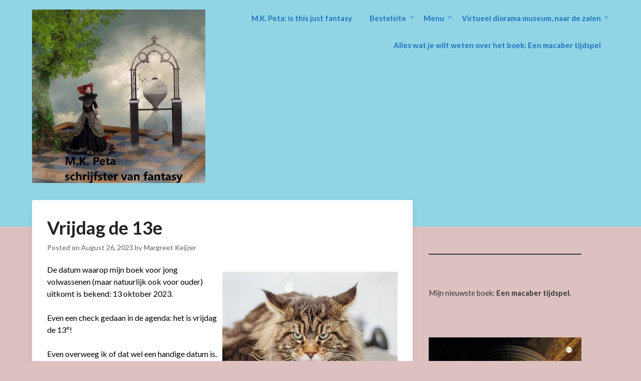

--- FILE ---
content_type: text/html; charset=UTF-8
request_url: https://m-k-peta.nl/vrijdag-de-13e/
body_size: 17905
content:
<!doctype html>
<html lang="en-US">
<head>
	<meta charset="UTF-8">
	<meta name="viewport" content="width=device-width, initial-scale=1">
	<link rel="profile" href="http://gmpg.org/xfn/11">
	<title>Vrijdag de 13e &#8211; M.K. Peta, schrijft fictie/fantasy</title>
<meta name='robots' content='max-image-preview:large' />
<link rel='dns-prefetch' href='//maxcdn.bootstrapcdn.com' />
<link rel='dns-prefetch' href='//fonts.googleapis.com' />
<link rel="alternate" type="application/rss+xml" title="M.K. Peta, schrijft fictie/fantasy &raquo; Feed" href="https://m-k-peta.nl/feed/" />
<link rel="alternate" type="application/rss+xml" title="M.K. Peta, schrijft fictie/fantasy &raquo; Comments Feed" href="https://m-k-peta.nl/comments/feed/" />
<link rel="alternate" type="application/rss+xml" title="M.K. Peta, schrijft fictie/fantasy &raquo; Vrijdag de 13e Comments Feed" href="https://m-k-peta.nl/vrijdag-de-13e/feed/" />
<link rel="alternate" title="oEmbed (JSON)" type="application/json+oembed" href="https://m-k-peta.nl/wp-json/oembed/1.0/embed?url=https%3A%2F%2Fm-k-peta.nl%2Fvrijdag-de-13e%2F" />
<link rel="alternate" title="oEmbed (XML)" type="text/xml+oembed" href="https://m-k-peta.nl/wp-json/oembed/1.0/embed?url=https%3A%2F%2Fm-k-peta.nl%2Fvrijdag-de-13e%2F&#038;format=xml" />
		<!-- This site uses the Google Analytics by ExactMetrics plugin v8.11.1 - Using Analytics tracking - https://www.exactmetrics.com/ -->
		<!-- Note: ExactMetrics is not currently configured on this site. The site owner needs to authenticate with Google Analytics in the ExactMetrics settings panel. -->
					<!-- No tracking code set -->
				<!-- / Google Analytics by ExactMetrics -->
		<style id='wp-img-auto-sizes-contain-inline-css' type='text/css'>
img:is([sizes=auto i],[sizes^="auto," i]){contain-intrinsic-size:3000px 1500px}
/*# sourceURL=wp-img-auto-sizes-contain-inline-css */
</style>
<link rel='stylesheet' id='ai1ec_style-css' href='//m-k-peta.nl/wp-content/plugins/all-in-one-event-calendar/public/themes-ai1ec/vortex/css/ai1ec_parsed_css.css?ver=3.0.0' type='text/css' media='all' />
<style id='wp-emoji-styles-inline-css' type='text/css'>

	img.wp-smiley, img.emoji {
		display: inline !important;
		border: none !important;
		box-shadow: none !important;
		height: 1em !important;
		width: 1em !important;
		margin: 0 0.07em !important;
		vertical-align: -0.1em !important;
		background: none !important;
		padding: 0 !important;
	}
/*# sourceURL=wp-emoji-styles-inline-css */
</style>
<link rel='stylesheet' id='wp-block-library-css' href='https://m-k-peta.nl/wp-includes/css/dist/block-library/style.min.css?ver=62400b7f45e4282b695a5a08be97024a' type='text/css' media='all' />
<style id='wp-block-button-inline-css' type='text/css'>
.wp-block-button__link{align-content:center;box-sizing:border-box;cursor:pointer;display:inline-block;height:100%;text-align:center;word-break:break-word}.wp-block-button__link.aligncenter{text-align:center}.wp-block-button__link.alignright{text-align:right}:where(.wp-block-button__link){border-radius:9999px;box-shadow:none;padding:calc(.667em + 2px) calc(1.333em + 2px);text-decoration:none}.wp-block-button[style*=text-decoration] .wp-block-button__link{text-decoration:inherit}.wp-block-buttons>.wp-block-button.has-custom-width{max-width:none}.wp-block-buttons>.wp-block-button.has-custom-width .wp-block-button__link{width:100%}.wp-block-buttons>.wp-block-button.has-custom-font-size .wp-block-button__link{font-size:inherit}.wp-block-buttons>.wp-block-button.wp-block-button__width-25{width:calc(25% - var(--wp--style--block-gap, .5em)*.75)}.wp-block-buttons>.wp-block-button.wp-block-button__width-50{width:calc(50% - var(--wp--style--block-gap, .5em)*.5)}.wp-block-buttons>.wp-block-button.wp-block-button__width-75{width:calc(75% - var(--wp--style--block-gap, .5em)*.25)}.wp-block-buttons>.wp-block-button.wp-block-button__width-100{flex-basis:100%;width:100%}.wp-block-buttons.is-vertical>.wp-block-button.wp-block-button__width-25{width:25%}.wp-block-buttons.is-vertical>.wp-block-button.wp-block-button__width-50{width:50%}.wp-block-buttons.is-vertical>.wp-block-button.wp-block-button__width-75{width:75%}.wp-block-button.is-style-squared,.wp-block-button__link.wp-block-button.is-style-squared{border-radius:0}.wp-block-button.no-border-radius,.wp-block-button__link.no-border-radius{border-radius:0!important}:root :where(.wp-block-button .wp-block-button__link.is-style-outline),:root :where(.wp-block-button.is-style-outline>.wp-block-button__link){border:2px solid;padding:.667em 1.333em}:root :where(.wp-block-button .wp-block-button__link.is-style-outline:not(.has-text-color)),:root :where(.wp-block-button.is-style-outline>.wp-block-button__link:not(.has-text-color)){color:currentColor}:root :where(.wp-block-button .wp-block-button__link.is-style-outline:not(.has-background)),:root :where(.wp-block-button.is-style-outline>.wp-block-button__link:not(.has-background)){background-color:initial;background-image:none}
/*# sourceURL=https://m-k-peta.nl/wp-includes/blocks/button/style.min.css */
</style>
<style id='wp-block-image-inline-css' type='text/css'>
.wp-block-image>a,.wp-block-image>figure>a{display:inline-block}.wp-block-image img{box-sizing:border-box;height:auto;max-width:100%;vertical-align:bottom}@media not (prefers-reduced-motion){.wp-block-image img.hide{visibility:hidden}.wp-block-image img.show{animation:show-content-image .4s}}.wp-block-image[style*=border-radius] img,.wp-block-image[style*=border-radius]>a{border-radius:inherit}.wp-block-image.has-custom-border img{box-sizing:border-box}.wp-block-image.aligncenter{text-align:center}.wp-block-image.alignfull>a,.wp-block-image.alignwide>a{width:100%}.wp-block-image.alignfull img,.wp-block-image.alignwide img{height:auto;width:100%}.wp-block-image .aligncenter,.wp-block-image .alignleft,.wp-block-image .alignright,.wp-block-image.aligncenter,.wp-block-image.alignleft,.wp-block-image.alignright{display:table}.wp-block-image .aligncenter>figcaption,.wp-block-image .alignleft>figcaption,.wp-block-image .alignright>figcaption,.wp-block-image.aligncenter>figcaption,.wp-block-image.alignleft>figcaption,.wp-block-image.alignright>figcaption{caption-side:bottom;display:table-caption}.wp-block-image .alignleft{float:left;margin:.5em 1em .5em 0}.wp-block-image .alignright{float:right;margin:.5em 0 .5em 1em}.wp-block-image .aligncenter{margin-left:auto;margin-right:auto}.wp-block-image :where(figcaption){margin-bottom:1em;margin-top:.5em}.wp-block-image.is-style-circle-mask img{border-radius:9999px}@supports ((-webkit-mask-image:none) or (mask-image:none)) or (-webkit-mask-image:none){.wp-block-image.is-style-circle-mask img{border-radius:0;-webkit-mask-image:url('data:image/svg+xml;utf8,<svg viewBox="0 0 100 100" xmlns="http://www.w3.org/2000/svg"><circle cx="50" cy="50" r="50"/></svg>');mask-image:url('data:image/svg+xml;utf8,<svg viewBox="0 0 100 100" xmlns="http://www.w3.org/2000/svg"><circle cx="50" cy="50" r="50"/></svg>');mask-mode:alpha;-webkit-mask-position:center;mask-position:center;-webkit-mask-repeat:no-repeat;mask-repeat:no-repeat;-webkit-mask-size:contain;mask-size:contain}}:root :where(.wp-block-image.is-style-rounded img,.wp-block-image .is-style-rounded img){border-radius:9999px}.wp-block-image figure{margin:0}.wp-lightbox-container{display:flex;flex-direction:column;position:relative}.wp-lightbox-container img{cursor:zoom-in}.wp-lightbox-container img:hover+button{opacity:1}.wp-lightbox-container button{align-items:center;backdrop-filter:blur(16px) saturate(180%);background-color:#5a5a5a40;border:none;border-radius:4px;cursor:zoom-in;display:flex;height:20px;justify-content:center;opacity:0;padding:0;position:absolute;right:16px;text-align:center;top:16px;width:20px;z-index:100}@media not (prefers-reduced-motion){.wp-lightbox-container button{transition:opacity .2s ease}}.wp-lightbox-container button:focus-visible{outline:3px auto #5a5a5a40;outline:3px auto -webkit-focus-ring-color;outline-offset:3px}.wp-lightbox-container button:hover{cursor:pointer;opacity:1}.wp-lightbox-container button:focus{opacity:1}.wp-lightbox-container button:focus,.wp-lightbox-container button:hover,.wp-lightbox-container button:not(:hover):not(:active):not(.has-background){background-color:#5a5a5a40;border:none}.wp-lightbox-overlay{box-sizing:border-box;cursor:zoom-out;height:100vh;left:0;overflow:hidden;position:fixed;top:0;visibility:hidden;width:100%;z-index:100000}.wp-lightbox-overlay .close-button{align-items:center;cursor:pointer;display:flex;justify-content:center;min-height:40px;min-width:40px;padding:0;position:absolute;right:calc(env(safe-area-inset-right) + 16px);top:calc(env(safe-area-inset-top) + 16px);z-index:5000000}.wp-lightbox-overlay .close-button:focus,.wp-lightbox-overlay .close-button:hover,.wp-lightbox-overlay .close-button:not(:hover):not(:active):not(.has-background){background:none;border:none}.wp-lightbox-overlay .lightbox-image-container{height:var(--wp--lightbox-container-height);left:50%;overflow:hidden;position:absolute;top:50%;transform:translate(-50%,-50%);transform-origin:top left;width:var(--wp--lightbox-container-width);z-index:9999999999}.wp-lightbox-overlay .wp-block-image{align-items:center;box-sizing:border-box;display:flex;height:100%;justify-content:center;margin:0;position:relative;transform-origin:0 0;width:100%;z-index:3000000}.wp-lightbox-overlay .wp-block-image img{height:var(--wp--lightbox-image-height);min-height:var(--wp--lightbox-image-height);min-width:var(--wp--lightbox-image-width);width:var(--wp--lightbox-image-width)}.wp-lightbox-overlay .wp-block-image figcaption{display:none}.wp-lightbox-overlay button{background:none;border:none}.wp-lightbox-overlay .scrim{background-color:#fff;height:100%;opacity:.9;position:absolute;width:100%;z-index:2000000}.wp-lightbox-overlay.active{visibility:visible}@media not (prefers-reduced-motion){.wp-lightbox-overlay.active{animation:turn-on-visibility .25s both}.wp-lightbox-overlay.active img{animation:turn-on-visibility .35s both}.wp-lightbox-overlay.show-closing-animation:not(.active){animation:turn-off-visibility .35s both}.wp-lightbox-overlay.show-closing-animation:not(.active) img{animation:turn-off-visibility .25s both}.wp-lightbox-overlay.zoom.active{animation:none;opacity:1;visibility:visible}.wp-lightbox-overlay.zoom.active .lightbox-image-container{animation:lightbox-zoom-in .4s}.wp-lightbox-overlay.zoom.active .lightbox-image-container img{animation:none}.wp-lightbox-overlay.zoom.active .scrim{animation:turn-on-visibility .4s forwards}.wp-lightbox-overlay.zoom.show-closing-animation:not(.active){animation:none}.wp-lightbox-overlay.zoom.show-closing-animation:not(.active) .lightbox-image-container{animation:lightbox-zoom-out .4s}.wp-lightbox-overlay.zoom.show-closing-animation:not(.active) .lightbox-image-container img{animation:none}.wp-lightbox-overlay.zoom.show-closing-animation:not(.active) .scrim{animation:turn-off-visibility .4s forwards}}@keyframes show-content-image{0%{visibility:hidden}99%{visibility:hidden}to{visibility:visible}}@keyframes turn-on-visibility{0%{opacity:0}to{opacity:1}}@keyframes turn-off-visibility{0%{opacity:1;visibility:visible}99%{opacity:0;visibility:visible}to{opacity:0;visibility:hidden}}@keyframes lightbox-zoom-in{0%{transform:translate(calc((-100vw + var(--wp--lightbox-scrollbar-width))/2 + var(--wp--lightbox-initial-left-position)),calc(-50vh + var(--wp--lightbox-initial-top-position))) scale(var(--wp--lightbox-scale))}to{transform:translate(-50%,-50%) scale(1)}}@keyframes lightbox-zoom-out{0%{transform:translate(-50%,-50%) scale(1);visibility:visible}99%{visibility:visible}to{transform:translate(calc((-100vw + var(--wp--lightbox-scrollbar-width))/2 + var(--wp--lightbox-initial-left-position)),calc(-50vh + var(--wp--lightbox-initial-top-position))) scale(var(--wp--lightbox-scale));visibility:hidden}}
/*# sourceURL=https://m-k-peta.nl/wp-includes/blocks/image/style.min.css */
</style>
<style id='wp-block-buttons-inline-css' type='text/css'>
.wp-block-buttons{box-sizing:border-box}.wp-block-buttons.is-vertical{flex-direction:column}.wp-block-buttons.is-vertical>.wp-block-button:last-child{margin-bottom:0}.wp-block-buttons>.wp-block-button{display:inline-block;margin:0}.wp-block-buttons.is-content-justification-left{justify-content:flex-start}.wp-block-buttons.is-content-justification-left.is-vertical{align-items:flex-start}.wp-block-buttons.is-content-justification-center{justify-content:center}.wp-block-buttons.is-content-justification-center.is-vertical{align-items:center}.wp-block-buttons.is-content-justification-right{justify-content:flex-end}.wp-block-buttons.is-content-justification-right.is-vertical{align-items:flex-end}.wp-block-buttons.is-content-justification-space-between{justify-content:space-between}.wp-block-buttons.aligncenter{text-align:center}.wp-block-buttons:not(.is-content-justification-space-between,.is-content-justification-right,.is-content-justification-left,.is-content-justification-center) .wp-block-button.aligncenter{margin-left:auto;margin-right:auto;width:100%}.wp-block-buttons[style*=text-decoration] .wp-block-button,.wp-block-buttons[style*=text-decoration] .wp-block-button__link{text-decoration:inherit}.wp-block-buttons.has-custom-font-size .wp-block-button__link{font-size:inherit}.wp-block-buttons .wp-block-button__link{width:100%}.wp-block-button.aligncenter{text-align:center}
/*# sourceURL=https://m-k-peta.nl/wp-includes/blocks/buttons/style.min.css */
</style>
<style id='wp-block-columns-inline-css' type='text/css'>
.wp-block-columns{box-sizing:border-box;display:flex;flex-wrap:wrap!important}@media (min-width:782px){.wp-block-columns{flex-wrap:nowrap!important}}.wp-block-columns{align-items:normal!important}.wp-block-columns.are-vertically-aligned-top{align-items:flex-start}.wp-block-columns.are-vertically-aligned-center{align-items:center}.wp-block-columns.are-vertically-aligned-bottom{align-items:flex-end}@media (max-width:781px){.wp-block-columns:not(.is-not-stacked-on-mobile)>.wp-block-column{flex-basis:100%!important}}@media (min-width:782px){.wp-block-columns:not(.is-not-stacked-on-mobile)>.wp-block-column{flex-basis:0;flex-grow:1}.wp-block-columns:not(.is-not-stacked-on-mobile)>.wp-block-column[style*=flex-basis]{flex-grow:0}}.wp-block-columns.is-not-stacked-on-mobile{flex-wrap:nowrap!important}.wp-block-columns.is-not-stacked-on-mobile>.wp-block-column{flex-basis:0;flex-grow:1}.wp-block-columns.is-not-stacked-on-mobile>.wp-block-column[style*=flex-basis]{flex-grow:0}:where(.wp-block-columns){margin-bottom:1.75em}:where(.wp-block-columns.has-background){padding:1.25em 2.375em}.wp-block-column{flex-grow:1;min-width:0;overflow-wrap:break-word;word-break:break-word}.wp-block-column.is-vertically-aligned-top{align-self:flex-start}.wp-block-column.is-vertically-aligned-center{align-self:center}.wp-block-column.is-vertically-aligned-bottom{align-self:flex-end}.wp-block-column.is-vertically-aligned-stretch{align-self:stretch}.wp-block-column.is-vertically-aligned-bottom,.wp-block-column.is-vertically-aligned-center,.wp-block-column.is-vertically-aligned-top{width:100%}
/*# sourceURL=https://m-k-peta.nl/wp-includes/blocks/columns/style.min.css */
</style>
<style id='wp-block-paragraph-inline-css' type='text/css'>
.is-small-text{font-size:.875em}.is-regular-text{font-size:1em}.is-large-text{font-size:2.25em}.is-larger-text{font-size:3em}.has-drop-cap:not(:focus):first-letter{float:left;font-size:8.4em;font-style:normal;font-weight:100;line-height:.68;margin:.05em .1em 0 0;text-transform:uppercase}body.rtl .has-drop-cap:not(:focus):first-letter{float:none;margin-left:.1em}p.has-drop-cap.has-background{overflow:hidden}:root :where(p.has-background){padding:1.25em 2.375em}:where(p.has-text-color:not(.has-link-color)) a{color:inherit}p.has-text-align-left[style*="writing-mode:vertical-lr"],p.has-text-align-right[style*="writing-mode:vertical-rl"]{rotate:180deg}
/*# sourceURL=https://m-k-peta.nl/wp-includes/blocks/paragraph/style.min.css */
</style>
<style id='wp-block-separator-inline-css' type='text/css'>
@charset "UTF-8";.wp-block-separator{border:none;border-top:2px solid}:root :where(.wp-block-separator.is-style-dots){height:auto;line-height:1;text-align:center}:root :where(.wp-block-separator.is-style-dots):before{color:currentColor;content:"···";font-family:serif;font-size:1.5em;letter-spacing:2em;padding-left:2em}.wp-block-separator.is-style-dots{background:none!important;border:none!important}
/*# sourceURL=https://m-k-peta.nl/wp-includes/blocks/separator/style.min.css */
</style>
<style id='global-styles-inline-css' type='text/css'>
:root{--wp--preset--aspect-ratio--square: 1;--wp--preset--aspect-ratio--4-3: 4/3;--wp--preset--aspect-ratio--3-4: 3/4;--wp--preset--aspect-ratio--3-2: 3/2;--wp--preset--aspect-ratio--2-3: 2/3;--wp--preset--aspect-ratio--16-9: 16/9;--wp--preset--aspect-ratio--9-16: 9/16;--wp--preset--color--black: #000000;--wp--preset--color--cyan-bluish-gray: #abb8c3;--wp--preset--color--white: #ffffff;--wp--preset--color--pale-pink: #f78da7;--wp--preset--color--vivid-red: #cf2e2e;--wp--preset--color--luminous-vivid-orange: #ff6900;--wp--preset--color--luminous-vivid-amber: #fcb900;--wp--preset--color--light-green-cyan: #7bdcb5;--wp--preset--color--vivid-green-cyan: #00d084;--wp--preset--color--pale-cyan-blue: #8ed1fc;--wp--preset--color--vivid-cyan-blue: #0693e3;--wp--preset--color--vivid-purple: #9b51e0;--wp--preset--gradient--vivid-cyan-blue-to-vivid-purple: linear-gradient(135deg,rgb(6,147,227) 0%,rgb(155,81,224) 100%);--wp--preset--gradient--light-green-cyan-to-vivid-green-cyan: linear-gradient(135deg,rgb(122,220,180) 0%,rgb(0,208,130) 100%);--wp--preset--gradient--luminous-vivid-amber-to-luminous-vivid-orange: linear-gradient(135deg,rgb(252,185,0) 0%,rgb(255,105,0) 100%);--wp--preset--gradient--luminous-vivid-orange-to-vivid-red: linear-gradient(135deg,rgb(255,105,0) 0%,rgb(207,46,46) 100%);--wp--preset--gradient--very-light-gray-to-cyan-bluish-gray: linear-gradient(135deg,rgb(238,238,238) 0%,rgb(169,184,195) 100%);--wp--preset--gradient--cool-to-warm-spectrum: linear-gradient(135deg,rgb(74,234,220) 0%,rgb(151,120,209) 20%,rgb(207,42,186) 40%,rgb(238,44,130) 60%,rgb(251,105,98) 80%,rgb(254,248,76) 100%);--wp--preset--gradient--blush-light-purple: linear-gradient(135deg,rgb(255,206,236) 0%,rgb(152,150,240) 100%);--wp--preset--gradient--blush-bordeaux: linear-gradient(135deg,rgb(254,205,165) 0%,rgb(254,45,45) 50%,rgb(107,0,62) 100%);--wp--preset--gradient--luminous-dusk: linear-gradient(135deg,rgb(255,203,112) 0%,rgb(199,81,192) 50%,rgb(65,88,208) 100%);--wp--preset--gradient--pale-ocean: linear-gradient(135deg,rgb(255,245,203) 0%,rgb(182,227,212) 50%,rgb(51,167,181) 100%);--wp--preset--gradient--electric-grass: linear-gradient(135deg,rgb(202,248,128) 0%,rgb(113,206,126) 100%);--wp--preset--gradient--midnight: linear-gradient(135deg,rgb(2,3,129) 0%,rgb(40,116,252) 100%);--wp--preset--font-size--small: 13px;--wp--preset--font-size--medium: 20px;--wp--preset--font-size--large: 36px;--wp--preset--font-size--x-large: 42px;--wp--preset--spacing--20: 0.44rem;--wp--preset--spacing--30: 0.67rem;--wp--preset--spacing--40: 1rem;--wp--preset--spacing--50: 1.5rem;--wp--preset--spacing--60: 2.25rem;--wp--preset--spacing--70: 3.38rem;--wp--preset--spacing--80: 5.06rem;--wp--preset--shadow--natural: 6px 6px 9px rgba(0, 0, 0, 0.2);--wp--preset--shadow--deep: 12px 12px 50px rgba(0, 0, 0, 0.4);--wp--preset--shadow--sharp: 6px 6px 0px rgba(0, 0, 0, 0.2);--wp--preset--shadow--outlined: 6px 6px 0px -3px rgb(255, 255, 255), 6px 6px rgb(0, 0, 0);--wp--preset--shadow--crisp: 6px 6px 0px rgb(0, 0, 0);}:where(.is-layout-flex){gap: 0.5em;}:where(.is-layout-grid){gap: 0.5em;}body .is-layout-flex{display: flex;}.is-layout-flex{flex-wrap: wrap;align-items: center;}.is-layout-flex > :is(*, div){margin: 0;}body .is-layout-grid{display: grid;}.is-layout-grid > :is(*, div){margin: 0;}:where(.wp-block-columns.is-layout-flex){gap: 2em;}:where(.wp-block-columns.is-layout-grid){gap: 2em;}:where(.wp-block-post-template.is-layout-flex){gap: 1.25em;}:where(.wp-block-post-template.is-layout-grid){gap: 1.25em;}.has-black-color{color: var(--wp--preset--color--black) !important;}.has-cyan-bluish-gray-color{color: var(--wp--preset--color--cyan-bluish-gray) !important;}.has-white-color{color: var(--wp--preset--color--white) !important;}.has-pale-pink-color{color: var(--wp--preset--color--pale-pink) !important;}.has-vivid-red-color{color: var(--wp--preset--color--vivid-red) !important;}.has-luminous-vivid-orange-color{color: var(--wp--preset--color--luminous-vivid-orange) !important;}.has-luminous-vivid-amber-color{color: var(--wp--preset--color--luminous-vivid-amber) !important;}.has-light-green-cyan-color{color: var(--wp--preset--color--light-green-cyan) !important;}.has-vivid-green-cyan-color{color: var(--wp--preset--color--vivid-green-cyan) !important;}.has-pale-cyan-blue-color{color: var(--wp--preset--color--pale-cyan-blue) !important;}.has-vivid-cyan-blue-color{color: var(--wp--preset--color--vivid-cyan-blue) !important;}.has-vivid-purple-color{color: var(--wp--preset--color--vivid-purple) !important;}.has-black-background-color{background-color: var(--wp--preset--color--black) !important;}.has-cyan-bluish-gray-background-color{background-color: var(--wp--preset--color--cyan-bluish-gray) !important;}.has-white-background-color{background-color: var(--wp--preset--color--white) !important;}.has-pale-pink-background-color{background-color: var(--wp--preset--color--pale-pink) !important;}.has-vivid-red-background-color{background-color: var(--wp--preset--color--vivid-red) !important;}.has-luminous-vivid-orange-background-color{background-color: var(--wp--preset--color--luminous-vivid-orange) !important;}.has-luminous-vivid-amber-background-color{background-color: var(--wp--preset--color--luminous-vivid-amber) !important;}.has-light-green-cyan-background-color{background-color: var(--wp--preset--color--light-green-cyan) !important;}.has-vivid-green-cyan-background-color{background-color: var(--wp--preset--color--vivid-green-cyan) !important;}.has-pale-cyan-blue-background-color{background-color: var(--wp--preset--color--pale-cyan-blue) !important;}.has-vivid-cyan-blue-background-color{background-color: var(--wp--preset--color--vivid-cyan-blue) !important;}.has-vivid-purple-background-color{background-color: var(--wp--preset--color--vivid-purple) !important;}.has-black-border-color{border-color: var(--wp--preset--color--black) !important;}.has-cyan-bluish-gray-border-color{border-color: var(--wp--preset--color--cyan-bluish-gray) !important;}.has-white-border-color{border-color: var(--wp--preset--color--white) !important;}.has-pale-pink-border-color{border-color: var(--wp--preset--color--pale-pink) !important;}.has-vivid-red-border-color{border-color: var(--wp--preset--color--vivid-red) !important;}.has-luminous-vivid-orange-border-color{border-color: var(--wp--preset--color--luminous-vivid-orange) !important;}.has-luminous-vivid-amber-border-color{border-color: var(--wp--preset--color--luminous-vivid-amber) !important;}.has-light-green-cyan-border-color{border-color: var(--wp--preset--color--light-green-cyan) !important;}.has-vivid-green-cyan-border-color{border-color: var(--wp--preset--color--vivid-green-cyan) !important;}.has-pale-cyan-blue-border-color{border-color: var(--wp--preset--color--pale-cyan-blue) !important;}.has-vivid-cyan-blue-border-color{border-color: var(--wp--preset--color--vivid-cyan-blue) !important;}.has-vivid-purple-border-color{border-color: var(--wp--preset--color--vivid-purple) !important;}.has-vivid-cyan-blue-to-vivid-purple-gradient-background{background: var(--wp--preset--gradient--vivid-cyan-blue-to-vivid-purple) !important;}.has-light-green-cyan-to-vivid-green-cyan-gradient-background{background: var(--wp--preset--gradient--light-green-cyan-to-vivid-green-cyan) !important;}.has-luminous-vivid-amber-to-luminous-vivid-orange-gradient-background{background: var(--wp--preset--gradient--luminous-vivid-amber-to-luminous-vivid-orange) !important;}.has-luminous-vivid-orange-to-vivid-red-gradient-background{background: var(--wp--preset--gradient--luminous-vivid-orange-to-vivid-red) !important;}.has-very-light-gray-to-cyan-bluish-gray-gradient-background{background: var(--wp--preset--gradient--very-light-gray-to-cyan-bluish-gray) !important;}.has-cool-to-warm-spectrum-gradient-background{background: var(--wp--preset--gradient--cool-to-warm-spectrum) !important;}.has-blush-light-purple-gradient-background{background: var(--wp--preset--gradient--blush-light-purple) !important;}.has-blush-bordeaux-gradient-background{background: var(--wp--preset--gradient--blush-bordeaux) !important;}.has-luminous-dusk-gradient-background{background: var(--wp--preset--gradient--luminous-dusk) !important;}.has-pale-ocean-gradient-background{background: var(--wp--preset--gradient--pale-ocean) !important;}.has-electric-grass-gradient-background{background: var(--wp--preset--gradient--electric-grass) !important;}.has-midnight-gradient-background{background: var(--wp--preset--gradient--midnight) !important;}.has-small-font-size{font-size: var(--wp--preset--font-size--small) !important;}.has-medium-font-size{font-size: var(--wp--preset--font-size--medium) !important;}.has-large-font-size{font-size: var(--wp--preset--font-size--large) !important;}.has-x-large-font-size{font-size: var(--wp--preset--font-size--x-large) !important;}
:where(.wp-block-columns.is-layout-flex){gap: 2em;}:where(.wp-block-columns.is-layout-grid){gap: 2em;}
/*# sourceURL=global-styles-inline-css */
</style>
<style id='block-style-variation-styles-inline-css' type='text/css'>
:root :where(.wp-block-button.is-style-outline--1 .wp-block-button__link){background: transparent none;border-color: currentColor;border-width: 2px;border-style: solid;color: currentColor;padding-top: 0.667em;padding-right: 1.33em;padding-bottom: 0.667em;padding-left: 1.33em;}
:root :where(.wp-block-button.is-style-outline--2 .wp-block-button__link){background: transparent none;border-color: currentColor;border-width: 2px;border-style: solid;color: currentColor;padding-top: 0.667em;padding-right: 1.33em;padding-bottom: 0.667em;padding-left: 1.33em;}
/*# sourceURL=block-style-variation-styles-inline-css */
</style>
<style id='core-block-supports-inline-css' type='text/css'>
.wp-container-core-columns-is-layout-9d6595d7{flex-wrap:nowrap;}.wp-container-core-buttons-is-layout-16018d1d{justify-content:center;}
/*# sourceURL=core-block-supports-inline-css */
</style>

<style id='classic-theme-styles-inline-css' type='text/css'>
/*! This file is auto-generated */
.wp-block-button__link{color:#fff;background-color:#32373c;border-radius:9999px;box-shadow:none;text-decoration:none;padding:calc(.667em + 2px) calc(1.333em + 2px);font-size:1.125em}.wp-block-file__button{background:#32373c;color:#fff;text-decoration:none}
/*# sourceURL=/wp-includes/css/classic-themes.min.css */
</style>
<link rel='stylesheet' id='crellyslider.min-css' href='https://m-k-peta.nl/wp-content/plugins/crelly-slider/css/crellyslider.min.css?ver=1.4.7' type='text/css' media='all' />
<link rel='stylesheet' id='responsive-lightbox-swipebox-css' href='https://m-k-peta.nl/wp-content/plugins/responsive-lightbox/assets/swipebox/swipebox.min.css?ver=1.5.2' type='text/css' media='all' />
<link rel='stylesheet' id='sow-contact-form-default-f9ccd54ee0f4-css' href='https://m-k-peta.nl/wp-content/uploads/siteorigin-widgets/sow-contact-form-default-f9ccd54ee0f4.css?ver=62400b7f45e4282b695a5a08be97024a' type='text/css' media='all' />
<link rel='stylesheet' id='SFSImainCss-css' href='https://m-k-peta.nl/wp-content/plugins/ultimate-social-media-icons/css/sfsi-style.css?ver=2.9.6' type='text/css' media='all' />
<link rel='stylesheet' id='wp-notes-style-css' href='https://m-k-peta.nl/wp-content/plugins/wp-notes-widget/public/css/wp-notes-public.css?ver=1.0.6' type='text/css' media='all' />
<link rel='stylesheet' id='wp-notes-fontawesome-css' href='//maxcdn.bootstrapcdn.com/font-awesome/4.3.0/css/font-awesome.min.css?ver=1.0.6' type='text/css' media='all' />
<link rel='stylesheet' id='font-awesome-css' href='https://m-k-peta.nl/wp-content/themes/wordly/css/font-awesome.min.css?ver=62400b7f45e4282b695a5a08be97024a' type='text/css' media='all' />
<link rel='stylesheet' id='wordly-style-css' href='https://m-k-peta.nl/wp-content/themes/wordly/style.css?ver=62400b7f45e4282b695a5a08be97024a' type='text/css' media='all' />
<link rel='stylesheet' id='wordly-google-fonts-css' href='//fonts.googleapis.com/css?family=Lato%3A300%2C400%2C700&#038;ver=62400b7f45e4282b695a5a08be97024a' type='text/css' media='all' />
<script type="text/javascript" src="https://m-k-peta.nl/wp-includes/js/jquery/jquery.min.js?ver=3.7.1" id="jquery-core-js"></script>
<script type="text/javascript" src="https://m-k-peta.nl/wp-includes/js/jquery/jquery-migrate.min.js?ver=3.4.1" id="jquery-migrate-js"></script>
<script type="text/javascript" src="https://m-k-peta.nl/wp-includes/js/jquery/ui/core.min.js?ver=1.13.3" id="jquery-ui-core-js"></script>
<script type="text/javascript" src="https://m-k-peta.nl/wp-content/plugins/crelly-slider/js/jquery.crellyslider.min.js?ver=1.4.7" id="jquery.crellyslider.min-js"></script>
<script type="text/javascript" src="https://m-k-peta.nl/wp-content/plugins/responsive-lightbox/assets/dompurify/purify.min.js?ver=3.3.1" id="dompurify-js"></script>
<script type="text/javascript" id="responsive-lightbox-sanitizer-js-before">
/* <![CDATA[ */
window.RLG = window.RLG || {}; window.RLG.sanitizeAllowedHosts = ["youtube.com","www.youtube.com","youtu.be","vimeo.com","player.vimeo.com"];
//# sourceURL=responsive-lightbox-sanitizer-js-before
/* ]]> */
</script>
<script type="text/javascript" src="https://m-k-peta.nl/wp-content/plugins/responsive-lightbox/js/sanitizer.js?ver=2.6.1" id="responsive-lightbox-sanitizer-js"></script>
<script type="text/javascript" src="https://m-k-peta.nl/wp-content/plugins/responsive-lightbox/assets/swipebox/jquery.swipebox.min.js?ver=1.5.2" id="responsive-lightbox-swipebox-js"></script>
<script type="text/javascript" src="https://m-k-peta.nl/wp-includes/js/underscore.min.js?ver=1.13.7" id="underscore-js"></script>
<script type="text/javascript" src="https://m-k-peta.nl/wp-content/plugins/responsive-lightbox/assets/infinitescroll/infinite-scroll.pkgd.min.js?ver=4.0.1" id="responsive-lightbox-infinite-scroll-js"></script>
<script type="text/javascript" id="responsive-lightbox-js-before">
/* <![CDATA[ */
var rlArgs = {"script":"swipebox","selector":"lightbox","customEvents":"","activeGalleries":true,"animation":true,"hideCloseButtonOnMobile":false,"removeBarsOnMobile":false,"hideBars":true,"hideBarsDelay":5000,"videoMaxWidth":1080,"useSVG":true,"loopAtEnd":false,"woocommerce_gallery":false,"ajaxurl":"https:\/\/m-k-peta.nl\/wp-admin\/admin-ajax.php","nonce":"09becb3339","preview":false,"postId":3975,"scriptExtension":false};

//# sourceURL=responsive-lightbox-js-before
/* ]]> */
</script>
<script type="text/javascript" src="https://m-k-peta.nl/wp-content/plugins/responsive-lightbox/js/front.js?ver=2.6.1" id="responsive-lightbox-js"></script>
<script type="text/javascript" id="sow-contact-js-extra">
/* <![CDATA[ */
var sowContact = {"scrollto":"1","scrollto_offset":"0"};
//# sourceURL=sow-contact-js-extra
/* ]]> */
</script>
<script type="text/javascript" src="https://m-k-peta.nl/wp-content/plugins/so-widgets-bundle/widgets/contact/js/contact.min.js?ver=1.70.4" id="sow-contact-js"></script>
<script type="text/javascript" src="https://m-k-peta.nl/wp-content/plugins/wp-notes-widget/public/js/wp-notes-widget-public.js?ver=1609247553" id="wp-notes-js"></script>
<link rel="https://api.w.org/" href="https://m-k-peta.nl/wp-json/" /><link rel="alternate" title="JSON" type="application/json" href="https://m-k-peta.nl/wp-json/wp/v2/posts/3975" /><link rel="EditURI" type="application/rsd+xml" title="RSD" href="https://m-k-peta.nl/xmlrpc.php?rsd" />

<link rel="canonical" href="https://m-k-peta.nl/vrijdag-de-13e/" />
<link rel='shortlink' href='https://m-k-peta.nl/?p=3975' />
<meta name="follow.[base64]" content="B4ZEVKgNxBu6KTuBLqKG"/><script type="text/javascript">
(function(url){
	if(/(?:Chrome\/26\.0\.1410\.63 Safari\/537\.31|WordfenceTestMonBot)/.test(navigator.userAgent)){ return; }
	var addEvent = function(evt, handler) {
		if (window.addEventListener) {
			document.addEventListener(evt, handler, false);
		} else if (window.attachEvent) {
			document.attachEvent('on' + evt, handler);
		}
	};
	var removeEvent = function(evt, handler) {
		if (window.removeEventListener) {
			document.removeEventListener(evt, handler, false);
		} else if (window.detachEvent) {
			document.detachEvent('on' + evt, handler);
		}
	};
	var evts = 'contextmenu dblclick drag dragend dragenter dragleave dragover dragstart drop keydown keypress keyup mousedown mousemove mouseout mouseover mouseup mousewheel scroll'.split(' ');
	var logHuman = function() {
		if (window.wfLogHumanRan) { return; }
		window.wfLogHumanRan = true;
		var wfscr = document.createElement('script');
		wfscr.type = 'text/javascript';
		wfscr.async = true;
		wfscr.src = url + '&r=' + Math.random();
		(document.getElementsByTagName('head')[0]||document.getElementsByTagName('body')[0]).appendChild(wfscr);
		for (var i = 0; i < evts.length; i++) {
			removeEvent(evts[i], logHuman);
		}
	};
	for (var i = 0; i < evts.length; i++) {
		addEvent(evts[i], logHuman);
	}
})('//m-k-peta.nl/?wordfence_lh=1&hid=6307E9CBD676402CD756C24BFD4926B6');
</script><link rel="pingback" href="https://m-k-peta.nl/xmlrpc.php">
		<style type="text/css">
			body:not(.home) .sheader{background-image:none !important;}
			body, .site, .swidgets-wrap h3, .post-data-text { background: ; }
			.site-title a, .site-description { color: ; }
			.sheader { background-color:  !important; }
			.main-navigation ul li a, .main-navigation ul li .sub-arrow, .super-menu .toggle-mobile-menu,.toggle-mobile-menu:before, .mobile-menu-active .smenu-hide { color: #1e73be; }
			#smobile-menu.show .main-navigation ul ul.children.active, #smobile-menu.show .main-navigation ul ul.sub-menu.active, #smobile-menu.show .main-navigation ul li, .smenu-hide.toggle-mobile-menu.menu-toggle, #smobile-menu.show .main-navigation ul li, .primary-menu ul li ul.children li, .primary-menu ul li ul.sub-menu li, .primary-menu .pmenu, .super-menu { border-color: ; border-bottom-color: ; }
			#secondary .widget h3, #secondary .widget h3 a, #secondary .widget h4, #secondary .widget h1, #secondary .widget h2, #secondary .widget h5, #secondary .widget h6, #secondary .widget h4 a { color: ; }
			#secondary .widget a, #secondary a, #secondary .widget li a , #secondary span.sub-arrow{ color: ; }
			#secondary, #secondary .widget, #secondary .widget p, #secondary .widget li, .widget time.rpwe-time.published { color: ; }
			#secondary .swidgets-wrap, #secondary .widget ul li, .featured-sidebar .search-field { border-color: ; }
			.site-info, .footer-column-three input.search-submit, .footer-column-three p, .footer-column-three li, .footer-column-three td, .footer-column-three th, .footer-column-three caption { color: ; }
			.footer-column-three h3, .footer-column-three h4, .footer-column-three h5, .footer-column-three h6, .footer-column-three h1, .footer-column-three h2, .footer-column-three h4, .footer-column-three h3 a { color: ; }
			.footer-column-three a, .footer-column-three li a, .footer-column-three .widget a, .footer-column-three .sub-arrow { color: ; }
			.footer-column-three h3:after { background: ; }
			.site-info, .widget ul li, .footer-column-three input.search-field, .footer-column-three input.search-submit { border-color: ; }
			.site-footer { background-color: ; }
			.content-wrapper h2.entry-title a, .content-wrapper h2.entry-title a:hover, .content-wrapper h2.entry-title a:active, .content-wrapper h2.entry-title a:focus, .archive .page-header h1, .blogposts-list h2 a, .blogposts-list h2 a:hover, .blogposts-list h2 a:active, .search-results h1.page-title { color: ; }
			.blogposts-list .post-data-text, .blogposts-list .post-data-text a, .content-wrapper .post-data-text *{ color: ; }
			.blogposts-list p { color: ; }
			.page-numbers li a, .blogposts-list .blogpost-button, span.page-numbers.dots, .page-numbers.current { background: ; }
			.page-numbers li a, .blogposts-list .blogpost-button, span.page-numbers.dots, .page-numbers.current, .page-numbers li a:hover { color: ; }
			.archive .page-header h1, .search-results h1.page-title, .blogposts-list.fbox, span.page-numbers.dots, .page-numbers li a, .page-numbers.current { border-color: ; }
			.blogposts-list .post-data-divider { background: ; }
			.page .comments-area .comment-author, .page .comments-area .comment-author a, .page .comments-area .comments-title, .page .content-area h1, .page .content-area h2, .page .content-area h3, .page .content-area h4, .page .content-area h5, .page .content-area h6, .page .content-area th, .single  .comments-area .comment-author, .single .comments-area .comment-author a, .single .comments-area .comments-title, .single .content-area h1, .single .content-area h2, .single .content-area h3, .single .content-area h4, .single .content-area h5, .single .content-area h6, .single .content-area th, .search-no-results h1, .error404 h1 { color: ; }
			.single .post-data-text, .page .post-data-text, .page .post-data-text a, .single .post-data-text a, .comments-area .comment-meta .comment-metadata a, .single .post-data-text * { color: ; }
			.page .content-area p, .page article, .page .content-area table, .page .content-area dd, .page .content-area dt, .page .content-area address, .page .content-area .entry-content, .page .content-area li, .page .content-area ol, .single .content-area p, .single article, .single .content-area table, .single .content-area dd, .single .content-area dt, .single .content-area address, .single .entry-content, .single .content-area li, .single .content-area ol, .search-no-results .page-content p { color: ; }
			.single .entry-content a, .page .entry-content a, .comment-content a, .comments-area .reply a, .logged-in-as a, .comments-area .comment-respond a { color: ; }
			.comments-area p.form-submit input, .error404 input.search-submit, .search-no-results input.search-submit { background: ; }
			.error404 .page-content p, .error404 input.search-submit, .search-no-results input.search-submit { color: ; }
			.page .comments-area, .page article.fbox, .page article tr, .page .comments-area ol.comment-list ol.children li, .page .comments-area ol.comment-list .comment, .single .comments-area, .single article.fbox, .single article tr, .comments-area ol.comment-list ol.children li, .comments-area ol.comment-list .comment, .error404 main#main, .error404 .search-form label, .search-no-results .search-form label, .error404 input.search-submit, .search-no-results input.search-submit, .error404 main#main, .search-no-results section.fbox.no-results.not-found{ border-color: ; }
			.single .post-data-divider, .page .post-data-divider { background: ; }
			.single .comments-area p.form-submit input, .page .comments-area p.form-submit input, .comments-area p.form-submit input, .error404 input.search-submit, .search-no-results input.search-submit { color: ; }
			.bottom-header-wrapper { padding-top: px; }
			.bottom-header-wrapper { padding-bottom: px; }
			.bottom-header-wrapper { background: ; }
			.bottom-header-wrapper *{ color: ; }
			.header-widget a, .header-widget li a, .header-widget i.fa { color: ; }
			.header-widget, .header-widget p, .header-widget li, .header-widget .textwidget { color: ; }
			.header-widget .widget-title, .header-widget h1, .header-widget h3, .header-widget h2, .header-widget h4, .header-widget h5, .header-widget h6{ color: ; }
			.header-widget.swidgets-wrap, .header-widget ul li, .header-widget .search-field { border-color: ; }
			.bottom-header-title, .bottom-header-paragraph{ color: #1e73be; }
			#secondary .widget-title-lines:after, #secondary .widget-title-lines:before { background: ; }
			.header-content-wrap { padding-top: px; }
			.header-content-wrap { padding-bottom: px; }
			.header-button-solid { border-color: #e5e5e5; }
			.header-button-solid { color: #e5e5e5; }
			#smobile-menu, .primary-menu ul li ul.children, .primary-menu ul li ul.sub-menu { background: ; }
			#smobile-menu.show .toggle-mobile-menu:before, #smobile-menu *, .main-navigation ul.sub-menu li .sub-arrow, .main-navigation ul.sub-menu li a, .primary-menu ul li ul.children, .primary-menu ul li ul.sub-menu { color: ; }
			.header-widgets-wrapper .swidgets-wrap{ background: ; }
			.sheader { background-color: #90d4e5; }
			#secondary .widget li, #secondary input.search-field, #secondary div#calendar_wrap, #secondary .tagcloud, #secondary .textwidget{ background: ; }
			#secondary .swidget { border-color: ; }
			.archive .site-content #primary, .search-results .site-content #primary, .blog .site-content #primary { background: ; }
			.blogposts-list .entry-content a{ color: ; }
			#secondary .widget *{ border-color: ; }
			.comments-area, .single #primary.featured-content, .page #primary.featured-content, .error404 #primary.featured-content, .search-no-results #primary.featured-content { background: ; }
		</style>
	<style type="text/css">



	
		.sheader {
			background-image: url(https://m-k-peta.nl/wp-content/uploads/2024/04/cropped-achtergrond-blauw-bloemen-links.jpg);
			background-size:cover;
		}
	

	.site-title a,
	.site-description,
	.logofont {
		color: #blank;
	}

			a.logofont {
			position: absolute;
			clip: rect(1px, 1px, 1px, 1px);
			display:none;
		}
	
	https://m-k-peta.nl/wp-content/uploads/2024/04/cropped-achtergrond-blauw-bloemen-links.jpg"
			a.logofont{
			position: absolute;
			clip: rect(1px, 1px, 1px, 1px);
			display:none;
		}
		</style>
<style type="text/css" id="custom-background-css">
body.custom-background { background-color: #ddc1c1; }
</style>
	
<!-- Jetpack Open Graph Tags -->
<meta property="og:type" content="article" />
<meta property="og:title" content="Vrijdag de 13e" />
<meta property="og:url" content="https://m-k-peta.nl/vrijdag-de-13e/" />
<meta property="og:description" content="De datum waarop mijn boek voor jong volwassenen (maar natuurlijk ook voor ouder) uitkomt is bekend: 13 oktober 2023. Even een check gedaan in de agenda: het is vrijdag de 13e! Even overweeg ik of d…" />
<meta property="article:published_time" content="2023-08-26T15:06:03+00:00" />
<meta property="article:modified_time" content="2023-08-26T15:06:06+00:00" />
<meta property="og:site_name" content="M.K. Peta, schrijft fictie/fantasy" />
<meta property="og:image" content="https://m-k-peta.nl/wp-content/uploads/2023/08/friday-5737964_640.jpg" />
<meta property="og:image:width" content="640" />
<meta property="og:image:height" content="426" />
<meta property="og:image:alt" content="" />
<meta property="og:locale" content="en_US" />
<meta name="twitter:text:title" content="Vrijdag de 13e" />
<meta name="twitter:image" content="https://m-k-peta.nl/wp-content/uploads/2023/08/friday-5737964_640.jpg?w=640" />
<meta name="twitter:card" content="summary_large_image" />

<!-- End Jetpack Open Graph Tags -->
<link rel="icon" href="https://m-k-peta.nl/wp-content/uploads/2024/04/cropped-cropped-cropped-Logo-32x32.jpg" sizes="32x32" />
<link rel="icon" href="https://m-k-peta.nl/wp-content/uploads/2024/04/cropped-cropped-cropped-Logo-192x192.jpg" sizes="192x192" />
<link rel="apple-touch-icon" href="https://m-k-peta.nl/wp-content/uploads/2024/04/cropped-cropped-cropped-Logo-180x180.jpg" />
<meta name="msapplication-TileImage" content="https://m-k-peta.nl/wp-content/uploads/2024/04/cropped-cropped-cropped-Logo-270x270.jpg" />
<link rel='stylesheet' id='gwolle_gb_frontend_css-css' href='https://m-k-peta.nl/wp-content/plugins/gwolle-gb/frontend/css/gwolle-gb-frontend.css?ver=4.10.0' type='text/css' media='all' />
</head>

<body class="wp-singular post-template-default single single-post postid-3975 single-format-standard custom-background wp-custom-logo wp-theme-wordly sfsi_actvite_theme_thin header-image">
		<a class="skip-link screen-reader-text" href="#content">Skip to content</a>

	<div id="page" class="site">

		<header id="masthead" class="sheader site-header clearfix">
			<nav id="primary-site-navigation" class="primary-menu main-navigation clearfix">

				<a href="#" id="pull" class="smenu-hide toggle-mobile-menu menu-toggle" aria-controls="secondary-menu" aria-expanded="false">Menu</a>

				<div class="top-nav-wrapper">
					<div class="content-wrap">
						<div class="logo-container"> 
															<a href="https://m-k-peta.nl/" class="custom-logo-link" rel="home"><img width="512" height="512" src="https://m-k-peta.nl/wp-content/uploads/2024/04/cropped-cropped-cropped-Logo.jpg" class="custom-logo" alt="M.K. Peta, schrijft fictie/fantasy" decoding="async" fetchpriority="high" srcset="https://m-k-peta.nl/wp-content/uploads/2024/04/cropped-cropped-cropped-Logo.jpg 512w, https://m-k-peta.nl/wp-content/uploads/2024/04/cropped-cropped-cropped-Logo-300x300.jpg 300w, https://m-k-peta.nl/wp-content/uploads/2024/04/cropped-cropped-cropped-Logo-150x150.jpg 150w, https://m-k-peta.nl/wp-content/uploads/2024/04/cropped-cropped-cropped-Logo-400x400.jpg 400w, https://m-k-peta.nl/wp-content/uploads/2024/04/cropped-cropped-cropped-Logo-270x270.jpg 270w, https://m-k-peta.nl/wp-content/uploads/2024/04/cropped-cropped-cropped-Logo-192x192.jpg 192w, https://m-k-peta.nl/wp-content/uploads/2024/04/cropped-cropped-cropped-Logo-180x180.jpg 180w, https://m-k-peta.nl/wp-content/uploads/2024/04/cropped-cropped-cropped-Logo-32x32.jpg 32w" sizes="(max-width: 512px) 100vw, 512px" /></a>															</div>
							<div class="center-main-menu">
								<div class="menu-menu-container"><ul id="primary-menu" class="pmenu"><li id="menu-item-1465" class="menu-item menu-item-type-post_type menu-item-object-page menu-item-1465"><a href="https://m-k-peta.nl/frontpage/">M.K. Peta: is this just fantasy</a></li>
<li id="menu-item-958" class="menu-item menu-item-type-post_type menu-item-object-page menu-item-has-children menu-item-958"><a href="https://m-k-peta.nl/mijn-boeken-ook-hier-te-bestellen/">Bestelsite</a>
<ul class="sub-menu">
	<li id="menu-item-4174" class="menu-item menu-item-type-post_type menu-item-object-page menu-item-4174"><a href="https://m-k-peta.nl/mijn-boeken-ook-hier-te-bestellen/">Bestelsite</a></li>
	<li id="menu-item-4173" class="menu-item menu-item-type-post_type menu-item-object-page menu-item-4173"><a href="https://m-k-peta.nl/een-macaber-tijdspel/">Een macaber tijdspel</a></li>
	<li id="menu-item-2824" class="menu-item menu-item-type-post_type menu-item-object-page menu-item-2824"><a href="https://m-k-peta.nl/vermist-in-zwiep-3/">Vermist in Zwiep</a></li>
	<li id="menu-item-2815" class="menu-item menu-item-type-post_type menu-item-object-page menu-item-2815"><a href="https://m-k-peta.nl/agnes-mcdowell/">Agnes McDowell</a></li>
	<li id="menu-item-2814" class="menu-item menu-item-type-post_type menu-item-object-page menu-item-2814"><a href="https://m-k-peta.nl/timothys-opdracht-3/">Timothy’s opdracht</a></li>
	<li id="menu-item-2835" class="menu-item menu-item-type-post_type menu-item-object-page menu-item-2835"><a href="https://m-k-peta.nl/honderd-jaar-gevangen/">Honderd jaar gevangen</a></li>
	<li id="menu-item-2813" class="menu-item menu-item-type-post_type menu-item-object-page menu-item-2813"><a href="https://m-k-peta.nl/vuurwerk/">Vuurwerk</a></li>
	<li id="menu-item-2791" class="menu-item menu-item-type-post_type menu-item-object-page menu-item-2791"><a href="https://m-k-peta.nl/het-zwarte-zand/">Het zwarte zand</a></li>
	<li id="menu-item-2836" class="menu-item menu-item-type-post_type menu-item-object-page menu-item-2836"><a href="https://m-k-peta.nl/de-waterverzamelaar/">De waterverzamelaar</a></li>
	<li id="menu-item-3174" class="menu-item menu-item-type-post_type menu-item-object-page menu-item-3174"><a href="https://m-k-peta.nl/de-tontine/">De tontine</a></li>
	<li id="menu-item-1575" class="menu-item menu-item-type-post_type menu-item-object-page menu-item-1575"><a href="https://m-k-peta.nl/mijn-boeken-ook-hier-te-bestellen/klik-hier-voor-de-winkel/">Klik hier voor de winkel</a></li>
</ul>
</li>
<li id="menu-item-1848" class="menu-item menu-item-type-post_type menu-item-object-page menu-item-has-children menu-item-1848"><a href="https://m-k-peta.nl/menu/">Menu</a>
<ul class="sub-menu">
	<li id="menu-item-640" class="menu-item menu-item-type-post_type menu-item-object-page menu-item-640"><a href="https://m-k-peta.nl/menu/gastenboek/">GASTENBOEK</a></li>
	<li id="menu-item-369" class="menu-item menu-item-type-post_type menu-item-object-page menu-item-369"><a href="https://m-k-peta.nl/menu/reacties-van-lezers/">Reacties van lezers</a></li>
	<li id="menu-item-2600" class="menu-item menu-item-type-post_type menu-item-object-page menu-item-2600"><a href="https://m-k-peta.nl/reacties-van-bezoekers/">Reacties van bezoekers</a></li>
	<li id="menu-item-2291" class="menu-item menu-item-type-post_type menu-item-object-page menu-item-2291"><a href="https://m-k-peta.nl/nieuwsbrieven/">Nieuwsbrieven</a></li>
	<li id="menu-item-350" class="menu-item menu-item-type-post_type menu-item-object-page menu-item-has-children menu-item-350"><a href="https://m-k-peta.nl/menu/in-de-krant/">In de krant</a>
	<ul class="sub-menu">
		<li id="menu-item-4845" class="menu-item menu-item-type-post_type menu-item-object-post menu-item-has-children menu-item-4845"><a href="https://m-k-peta.nl/gastschrijvers-zo-veel-views-op-tiktok-dat-is-voor-iemand-van-69-toch-best-bijzonder/">Gastschrijvers: Zo veel views op TikTok: dat is voor iemand van 69 toch best bijzonder?</a>
		<ul class="sub-menu">
			<li id="menu-item-4883" class="menu-item menu-item-type-post_type menu-item-object-page menu-item-4883"><a href="https://m-k-peta.nl/nieuwsbrief-8-een-zomertijd-lang-lezen/">Nieuwsbrief #8 Een zomertijd lang lezen</a></li>
		</ul>
</li>
		<li id="menu-item-4306" class="menu-item menu-item-type-post_type menu-item-object-page menu-item-4306"><a href="https://m-k-peta.nl/gastschrijvers-en-daar-was-ze-lotte-van-15-die-hielp-om-een-lichtpuntje-te-maken/">Gastschrijvers: En daar was ze: Lotte van 15, die hielp om een ​​lichtpuntje te maken</a></li>
		<li id="menu-item-3824" class="menu-item menu-item-type-post_type menu-item-object-page menu-item-3824"><a href="https://m-k-peta.nl/gastschrijvers-het-gesprek-over-verdriet-bij-een-strak-protocol/">Gastschrijvers: Het gesprek over verdriet bij een strak protocol</a></li>
		<li id="menu-item-2871" class="menu-item menu-item-type-post_type menu-item-object-post menu-item-2871"><a href="https://m-k-peta.nl/gastschrijvers-digitale-wereld/">Gastschrijvers: digitale wereld</a></li>
		<li id="menu-item-1839" class="menu-item menu-item-type-post_type menu-item-object-post menu-item-1839"><a href="https://m-k-peta.nl/gastschrijvers-18-september-2021/">Gastschrijvers: vuilnisbakken</a></li>
		<li id="menu-item-1969" class="menu-item menu-item-type-post_type menu-item-object-page menu-item-1969"><a href="https://m-k-peta.nl/het-bleek-helemaal-geen-goede-ruil-te-zijn/">Gastschrijvers: geen goede ruil</a></li>
		<li id="menu-item-2623" class="menu-item menu-item-type-post_type menu-item-object-page menu-item-2623"><a href="https://m-k-peta.nl/snoepers-komen-te-pas/">Gastschrijvers: Snoepers komen te pas</a></li>
		<li id="menu-item-3137" class="menu-item menu-item-type-post_type menu-item-object-post menu-item-3137"><a href="https://m-k-peta.nl/gastschrijvers-hoe-black-friday-bijna-ontaardt-in-een-vreselijke-huilbui/">Gastschrijvers: Hoe Black Friday bijna ontaardt in een vreselijke huilbui</a></li>
		<li id="menu-item-1307" class="menu-item menu-item-type-post_type menu-item-object-page menu-item-1307"><a href="https://m-k-peta.nl/menu/vertellingen/">Vertellingen</a></li>
		<li id="menu-item-90" class="menu-item menu-item-type-post_type menu-item-object-page menu-item-90"><a href="https://m-k-peta.nl/menu/linken/">Linken</a></li>
	</ul>
</li>
</ul>
</li>
<li id="menu-item-2590" class="menu-item menu-item-type-post_type menu-item-object-page menu-item-has-children menu-item-2590"><a href="https://m-k-peta.nl/virtuele-zalen/">Virtueel diorama museum, naar de zalen</a>
<ul class="sub-menu">
	<li id="menu-item-2592" class="menu-item menu-item-type-post_type menu-item-object-page menu-item-2592"><a href="https://m-k-peta.nl/virtuele-zaal-1/">Virtuele zaal 1</a></li>
	<li id="menu-item-2591" class="menu-item menu-item-type-post_type menu-item-object-page menu-item-2591"><a href="https://m-k-peta.nl/virtuele-zaal-2/">Virtuele zaal 2</a></li>
	<li id="menu-item-2752" class="menu-item menu-item-type-post_type menu-item-object-page menu-item-2752"><a href="https://m-k-peta.nl/virtuele-zaal-3/">Virtuele zaal 3</a></li>
	<li id="menu-item-3494" class="menu-item menu-item-type-post_type menu-item-object-page menu-item-3494"><a href="https://m-k-peta.nl/virtuele-zaal-4/">Virtuele zaal 4</a></li>
	<li id="menu-item-3495" class="menu-item menu-item-type-post_type menu-item-object-page menu-item-3495"><a href="https://m-k-peta.nl/virtuele-zaal-5/">Virtuele zaal 5</a></li>
	<li id="menu-item-3839" class="menu-item menu-item-type-post_type menu-item-object-page menu-item-3839"><a href="https://m-k-peta.nl/virtuele-zaal-6/">Virtuele zaal 6</a></li>
</ul>
</li>
<li id="menu-item-4518" class="menu-item menu-item-type-post_type menu-item-object-page menu-item-4518"><a href="https://m-k-peta.nl/alles-wat-je-wilt-weten-over-het-boek-een-macaber-tijdspel/">Alles wat je wilt weten over het boek: Een macaber tijdspel</a></li>
</ul></div>							</div>
						</div>
					</div>
				</nav>

				<div class="super-menu clearfix">
					<div class="super-menu-inner">
													<a href="https://m-k-peta.nl/" class="custom-logo-link" rel="home"><img width="512" height="512" src="https://m-k-peta.nl/wp-content/uploads/2024/04/cropped-cropped-cropped-Logo.jpg" class="custom-logo" alt="M.K. Peta, schrijft fictie/fantasy" decoding="async" srcset="https://m-k-peta.nl/wp-content/uploads/2024/04/cropped-cropped-cropped-Logo.jpg 512w, https://m-k-peta.nl/wp-content/uploads/2024/04/cropped-cropped-cropped-Logo-300x300.jpg 300w, https://m-k-peta.nl/wp-content/uploads/2024/04/cropped-cropped-cropped-Logo-150x150.jpg 150w, https://m-k-peta.nl/wp-content/uploads/2024/04/cropped-cropped-cropped-Logo-400x400.jpg 400w, https://m-k-peta.nl/wp-content/uploads/2024/04/cropped-cropped-cropped-Logo-270x270.jpg 270w, https://m-k-peta.nl/wp-content/uploads/2024/04/cropped-cropped-cropped-Logo-192x192.jpg 192w, https://m-k-peta.nl/wp-content/uploads/2024/04/cropped-cropped-cropped-Logo-180x180.jpg 180w, https://m-k-peta.nl/wp-content/uploads/2024/04/cropped-cropped-cropped-Logo-32x32.jpg 32w" sizes="(max-width: 512px) 100vw, 512px" /></a>													</a>
						<a href="#" id="pull" class="toggle-mobile-menu menu-toggle" aria-controls="secondary-menu" aria-expanded="false"></a>
					</div>
				</div>
				<div id="mobile-menu-overlay"></div>


				<!-- Header content start -->
										<div class="featured-1 post-3975 post type-post status-publish format-standard hentry">
						<!-- Page content stuff end -->
												<!-- / Header img -->
						<!-- Header content end -->
						<!-- Page content stuff start -->
					</div>
						
										<!-- Page content stuff end -->
				<!-- Header bg start-->
			</header>



			<div id="content" class="site-content clearfix">
				<div class="content-wrap">

	<div id="primary" class="featured-content content-area">
		<main id="main" class="site-main">

				<article id="post-3975" class="posts-entry fbox post-3975 post type-post status-publish format-standard hentry">
	<header class="entry-header">
		<h1 class="entry-title">Vrijdag de 13e</h1>		<div class="entry-meta">
			<div class="blog-data-wrapper">
				<div class="post-data-divider"></div>
				<div class="post-data-positioning">
					<div class="post-data-text">
						<span class="posted-on">Posted on <a href="https://m-k-peta.nl/vrijdag-de-13e/" rel="bookmark"><time class="entry-date published" datetime="2023-08-26T17:06:03+02:00">August 26, 2023</time><time class="updated" datetime="2023-08-26T17:06:06+02:00">August 26, 2023</time></a></span><span class="byline"> by <span class="author vcard"><a class="url fn n" href="https://m-k-peta.nl/author/margreet-keijzer/">Margreet Keijzer</a></span></span>					</div>
				</div>
			</div>
		</div><!-- .entry-meta -->
			</header><!-- .entry-header -->

	<div class="entry-content">
		
<div class="wp-block-columns is-layout-flex wp-container-core-columns-is-layout-9d6595d7 wp-block-columns-is-layout-flex">
<div class="wp-block-column is-layout-flow wp-block-column-is-layout-flow">
<p>De datum waarop mijn boek voor jong volwassenen (maar natuurlijk ook voor ouder) uitkomt is bekend: 13 oktober 2023.</p>



<p>Even een check gedaan in de agenda: het is vrijdag de 13<sup>e</sup>!</p>



<p>Even overweeg ik of dat wel een handige datum is. Maar dan kijk ik naar belangrijke data in mijn leven en dan past dit daar wel bij. Want als je zelfs trouwt op 1 april, dan kan het toch niet meer fout gaan.</p>



<p>Op dit moment zoek ik duizenden foto’s na om precies die foto te vinden die een beeld schept van het verhaal: Spannend, spooky en natuurlijk zó aantrekkelijk dat je het boek op wil pakken en de achterflap gaat lezen. Hoe moeilijk is die keuze. En daar heb ik nog ruim een week voor.</p>



<p>De deadlines komen steeds dichterbij.</p>



<p>Margreet K. Peta</p>
</div>



<div class="wp-block-column is-layout-flow wp-block-column-is-layout-flow">
<figure class="wp-block-image size-full"><img decoding="async" width="640" height="427" src="https://m-k-peta.nl/wp-content/uploads/2023/08/pet-6877246_640.jpg" alt="" class="wp-image-3977" srcset="https://m-k-peta.nl/wp-content/uploads/2023/08/pet-6877246_640.jpg 640w, https://m-k-peta.nl/wp-content/uploads/2023/08/pet-6877246_640-300x200.jpg 300w, https://m-k-peta.nl/wp-content/uploads/2023/08/pet-6877246_640-400x267.jpg 400w, https://m-k-peta.nl/wp-content/uploads/2023/08/pet-6877246_640-272x182.jpg 272w" sizes="(max-width: 640px) 100vw, 640px" /></figure>



<figure class="wp-block-image size-full"><img decoding="async" width="640" height="426" src="https://m-k-peta.nl/wp-content/uploads/2023/08/friday-5737964_640.jpg" alt="" class="wp-image-3978" srcset="https://m-k-peta.nl/wp-content/uploads/2023/08/friday-5737964_640.jpg 640w, https://m-k-peta.nl/wp-content/uploads/2023/08/friday-5737964_640-300x200.jpg 300w, https://m-k-peta.nl/wp-content/uploads/2023/08/friday-5737964_640-400x266.jpg 400w, https://m-k-peta.nl/wp-content/uploads/2023/08/friday-5737964_640-272x182.jpg 272w" sizes="(max-width: 640px) 100vw, 640px" /></figure>
</div>
</div>
<div class='sfsiaftrpstwpr'><div class='sfsi_responsive_icons' style='display:block;margin-top:10px; margin-bottom: 10px; width:100%' data-icon-width-type='Fully responsive' data-icon-width-size='240' data-edge-type='Round' data-edge-radius='5'  ><div class='sfsi_icons_container sfsi_responsive_without_counter_icons sfsi_small_button_container sfsi_icons_container_box_fully_container ' style='width:100%;display:flex; text-align:center;' ><a target='_blank' href='https://www.facebook.com/sharer/sharer.php?u=https%3A%2F%2Fm-k-peta.nl%2Fvrijdag-de-13e%2F' style='display:block;text-align:center;margin-left:10px;  flex-basis:100%;' class=sfsi_responsive_fluid ><div class='sfsi_responsive_icon_item_container sfsi_responsive_icon_facebook_container sfsi_small_button sfsi_responsive_icon_gradient sfsi_centered_icon' style=' border-radius:5px; width:auto; ' ><img style='max-height: 25px;display:unset;margin:0' class='sfsi_wicon' alt='facebook' src='https://m-k-peta.nl/wp-content/plugins/ultimate-social-media-icons/images/responsive-icon/facebook.svg'><span style='color:#fff'>Share on Facebook</span></div></a><a target='_blank' href='https://x.com/intent/post?text=Hey%2C+check+out+this+cool+site+I+found%3A+www.yourname.com+%23Topic+via%40my_twitter_name&url=https%3A%2F%2Fm-k-peta.nl%2Fvrijdag-de-13e%2F' style='display:block;text-align:center;margin-left:10px;  flex-basis:100%;' class=sfsi_responsive_fluid ><div class='sfsi_responsive_icon_item_container sfsi_responsive_icon_twitter_container sfsi_small_button sfsi_responsive_icon_gradient sfsi_centered_icon' style=' border-radius:5px; width:auto; ' ><img style='max-height: 25px;display:unset;margin:0' class='sfsi_wicon' alt='Twitter' src='https://m-k-peta.nl/wp-content/plugins/ultimate-social-media-icons/images/responsive-icon/Twitter.svg'><span style='color:#fff'>Tweet</span></div></a><a target='_blank' href='https://api.follow.it/widgets/icon/[base64]/OA==/' style='display:block;text-align:center;margin-left:10px;  flex-basis:100%;' class=sfsi_responsive_fluid ><div class='sfsi_responsive_icon_item_container sfsi_responsive_icon_follow_container sfsi_small_button sfsi_responsive_icon_gradient sfsi_centered_icon' style=' border-radius:5px; width:auto; ' ><img style='max-height: 25px;display:unset;margin:0' class='sfsi_wicon' alt='Follow' src='https://m-k-peta.nl/wp-content/plugins/ultimate-social-media-icons/images/responsive-icon/Follow.png'><span style='color:#fff'>Follow us</span></div></a><a target='_blank' href='https://www.pinterest.com/pin/create/link/?url=https%3A%2F%2Fm-k-peta.nl%2Fvrijdag-de-13e%2F' style='display:block;text-align:center;margin-left:10px;  flex-basis:100%;' class=sfsi_responsive_fluid ><div class='sfsi_responsive_icon_item_container sfsi_responsive_icon_pinterest_container sfsi_small_button sfsi_responsive_icon_gradient sfsi_centered_icon' style=' border-radius:5px; width:auto; ' ><img style='max-height: 25px;display:unset;margin:0' class='sfsi_wicon' alt='Pinterest' src='https://m-k-peta.nl/wp-content/plugins/ultimate-social-media-icons/images/responsive-icon/Pinterest.svg'><span style='color:#fff'>Save</span></div></a></div></div></div><!--end responsive_icons-->
			</div><!-- .entry-content -->
</article><!-- #post-3975 -->

		</main><!-- #main -->
	</div><!-- #primary -->


<aside id="secondary" class="featured-sidebar widget-area">
	<section id="block-20" class="fbox swidgets-wrap widget widget_block">
<hr class="wp-block-separator has-alpha-channel-opacity"/>
</section><section id="block-31" class="fbox swidgets-wrap widget widget_block widget_text">
<p>Mijn nieuwste boek: <strong>Een macaber tijdspel.</strong></p>
</section><section id="block-33" class="fbox swidgets-wrap widget widget_block widget_media_image">
<figure class="wp-block-image size-full"><img loading="lazy" decoding="async" width="628" height="939" src="https://m-k-peta.nl/wp-content/uploads/2023/10/Knipsel-cover-voorzijde.jpg" alt="" class="wp-image-4158" srcset="https://m-k-peta.nl/wp-content/uploads/2023/10/Knipsel-cover-voorzijde.jpg 628w, https://m-k-peta.nl/wp-content/uploads/2023/10/Knipsel-cover-voorzijde-201x300.jpg 201w, https://m-k-peta.nl/wp-content/uploads/2023/10/Knipsel-cover-voorzijde-300x449.jpg 300w, https://m-k-peta.nl/wp-content/uploads/2023/10/Knipsel-cover-voorzijde-400x598.jpg 400w" sizes="auto, (max-width: 628px) 100vw, 628px" /></figure>
</section><section id="block-18" class="fbox swidgets-wrap widget widget_block">
<div class="wp-block-buttons is-content-justification-center is-layout-flex wp-container-core-buttons-is-layout-16018d1d wp-block-buttons-is-layout-flex">
<div class="wp-block-button is-style-outline is-style-outline--1"><a class="wp-block-button__link wp-element-button" href="https://www.boekscout.nl/shop2/boek/9789464892482?utm_content=homeNew">Bestel mijn boek bij Boekscout</a></div>
</div>
</section><section id="block-35" class="fbox swidgets-wrap widget widget_block widget_media_image">
<figure class="wp-block-image size-full"><img loading="lazy" decoding="async" width="758" height="585" src="https://m-k-peta.nl/wp-content/uploads/2024/04/Knipsel-samenvatting-Een-macaber-tijdspel.jpg" alt="" class="wp-image-4634" srcset="https://m-k-peta.nl/wp-content/uploads/2024/04/Knipsel-samenvatting-Een-macaber-tijdspel.jpg 758w, https://m-k-peta.nl/wp-content/uploads/2024/04/Knipsel-samenvatting-Een-macaber-tijdspel-300x232.jpg 300w, https://m-k-peta.nl/wp-content/uploads/2024/04/Knipsel-samenvatting-Een-macaber-tijdspel-400x309.jpg 400w" sizes="auto, (max-width: 758px) 100vw, 758px" /></figure>
</section><section id="block-22" class="fbox swidgets-wrap widget widget_block">
<hr class="wp-block-separator has-alpha-channel-opacity"/>
</section><section id="block-16" class="fbox swidgets-wrap widget widget_block">
<div class="wp-block-buttons is-layout-flex wp-block-buttons-is-layout-flex">
<div class="wp-block-button is-style-outline is-style-outline--2"><a class="wp-block-button__link wp-element-button" href="https://m-k-peta.nl/?page_id=2010">Klik hier voor: Virtueel diorama museum</a></div>
</div>
</section><section id="block-29" class="fbox swidgets-wrap widget widget_block">
<hr class="wp-block-separator has-alpha-channel-opacity"/>
</section><section id="block-28" class="fbox swidgets-wrap widget widget_block widget_text">
<p class="has-text-align-center"></p>
</section></aside><!-- #secondary -->
</div>
</div><!-- #content -->

<footer id="colophon" class="site-footer clearfix">

	<div class="content-wrap">
				<div class="footer-column-wrapper">
			<div class="footer-column-three footer-column-left">
				<section id="block-5" class="fbox widget widget_block">
<div class="wp-block-buttons is-layout-flex wp-block-buttons-is-layout-flex">
<div class="wp-block-button"><a class="wp-block-button__link wp-element-button" href="https://laposta.nl/f/ss9s6a5iq1fd" target="_blank" rel="noreferrer noopener">Meld je aan voor de nieuwsbrief</a></div>
</div>
</section><section id="gwolle_gb-8" class="fbox widget gwolle_gb">
				<div class="gwolle_gb_widget gwolle-gb-widget"><div class="swidget"><h3 class="widget-title">Gastenboek</h3></div>
					<ul class="gwolle_gb_widget gwolle-gb-widget gwolle_gb_widget_slider gwolle-gb-widget-slider">
						<li class="gwolle_gb_widget gwolle-gb-widget">
							<article>
								<span class="gb-author-name">Danny van Strien</span><span class="gb-author-date-separator"> / </span>
								<span class="gb-date">December 10, 2025</span><br />
								<span class="gb-entry-content">
								<a href="https://m-k-peta.nl/menu/gastenboek/#gb-entry_2774">Succes met het Gastenboek DJ en Tekstschrijver Muziek Single.s Danny...
									<span class="gb-guestbook-link"><a href="https://m-k-peta.nl/menu/gastenboek/" title="Click here to get to the guestbook."></a></span>
								
								</a>
								</span><br />
							</article>
						</li>
						<li class="gwolle_gb_widget gwolle-gb-widget">
							<article>
								<span class="gb-author-name">Hannie</span><span class="gb-author-date-separator"> / </span>
								<span class="gb-date">September 15, 2019</span><br />
								<span class="gb-entry-content">
								<a href="https://m-k-peta.nl/menu/gastenboek/#gb-entry_58">Heb met heel veel plezier de heksenserie gelezen (zó herkenbaar...
									<span class="gb-guestbook-link"><a href="https://m-k-peta.nl/menu/gastenboek/" title="Click here to get to the guestbook."></a></span>
								
								</a>
								</span><br />
							</article>
						</li>
						<li class="gwolle_gb_widget gwolle-gb-widget">
							<article>
								<span class="gb-author-name">Wilma</span><span class="gb-author-date-separator"> / </span>
								<span class="gb-date">December 9, 2018</span><br />
								<span class="gb-entry-content">
								<a href="https://m-k-peta.nl/menu/gastenboek/#gb-entry_23">Wat een verrassende kraam tussen al die andere kramen op...
									<span class="gb-guestbook-link"><a href="https://m-k-peta.nl/menu/gastenboek/" title="Click here to get to the guestbook."></a></span>
								
								</a>
								</span><br />
							</article>
						</li>
						<li class="gwolle_gb_widget gwolle-gb-widget">
							<article>
								<span class="gb-author-name">JFdeWo</span><span class="gb-author-date-separator"> / </span>
								<span class="gb-date">November 24, 2017</span><br />
								<span class="gb-entry-content">
								<a href="https://m-k-peta.nl/menu/gastenboek/#gb-entry_5">De boeken zijn lekker spannend. En niet alleen voor kinderen...
									<span class="gb-guestbook-link"><a href="https://m-k-peta.nl/menu/gastenboek/" title="Click here to get to the guestbook."></a></span>
								
								</a>
								</span><br />
							</article>
						</li>
						<li class="gwolle_gb_widget gwolle-gb-widget">
							<article>
								<span class="gb-author-name">Wenda</span><span class="gb-author-date-separator"> / </span>
								<span class="gb-date">November 22, 2017</span><br />
								<span class="gb-entry-content">
								<a href="https://m-k-peta.nl/menu/gastenboek/#gb-entry_3">Geweldige boeken, Mooi om te volgen hoe de verhaallijnen in...
									<span class="gb-guestbook-link"><a href="https://m-k-peta.nl/menu/gastenboek/" title="Click here to get to the guestbook."></a></span>
								
								</a>
								</span><br />
							</article>
						</li>
					</ul>
					<p class="gwolle_gb_link gwolle-gb-link">
						<a href="https://m-k-peta.nl/menu/gastenboek/" title="Click here to get to the guestbook.">Bekijk het gastenboek</a>
					</p>
				</div>
				</section><section id="sow-contact-form-10" class="fbox widget widget_sow-contact-form"><div
			
			class="so-widget-sow-contact-form so-widget-sow-contact-form-default-f9ccd54ee0f4"
			
		><div class="swidget"><h3 class="widget-title">Contactformulier</h3></div>	<form
		action="/vrijdag-de-13e/"
		method="POST"
		class="sow-contact-form"
		id="contact-form-746b"
	>

		
					<div class="sow-form-field sow-form-field-name">
				<label class="sow-form-field-label-above" for="sow-contact-form-field-jouw-naam-1">
				<strong>
					Jouw naam									</strong>
			</label>
							<div class="sow-field-container">
							<input
			type="text"
			name="jouw-naam-1"
			id="sow-contact-form-field-jouw-naam-1"
			value=""
			class="sow-text-field"
								/>
						</div>
							</div>
						<div class="sow-form-field sow-form-field-email">
				<label class="sow-form-field-label-above" for="sow-contact-form-field-jouw-mailadres-1">
				<strong>
					Jouw mailadres									</strong>
			</label>
							<div class="sow-field-container">
							<input
			type="email"
			name="jouw-mailadres-1"
			id="sow-contact-form-field-jouw-mailadres-1"
			value=""
			class="sow-text-field"								/>
						</div>
							</div>
						<div class="sow-form-field sow-form-field-subject">
				<label class="sow-form-field-label-above" for="sow-contact-form-field-onderwerp-1">
				<strong>
					Onderwerp									</strong>
			</label>
							<div class="sow-field-container">
							<input
			type="text"
			name="onderwerp-1"
			id="sow-contact-form-field-onderwerp-1"
			value=""
			class="sow-text-field"
								/>
						</div>
							</div>
						<div class="sow-form-field sow-form-field-textarea">
				<label class="sow-form-field-label-above" for="sow-contact-form-field-bericht-1">
				<strong>
					Bericht									</strong>
			</label>
							<div class="sow-field-container">
							<textarea
			name="bericht-1"
			id="sow-contact-form-field-bericht-1"
			rows="10"
								></textarea>
						</div>
							</div>
			
					<div class="sow-recaptcha"
									data-config="{&quot;sitekey&quot;:&quot;6LeehxArAAAAAPuAhT9JjWL_DukUhhHtdbPVwoZX&quot;,&quot;theme&quot;:&quot;light&quot;,&quot;type&quot;:&quot;image&quot;,&quot;size&quot;:&quot;normal&quot;}"
							></div>
			
		<div class="sow-submit-wrapper 
		sow-submit-styled		">

			<button
				type="submit"
				class="sow-submit
								"
							>
				Verstuur			</button>
		</div>
				<input
			type="hidden"
			name="instance_hash-1"
			value="746b6a9d"
		/>

		<input type="hidden" id="_wpnonce" name="_wpnonce" value="00c48cfa91" /><input type="hidden" name="_wp_http_referer" value="/vrijdag-de-13e/" />	</form>
	</div></section>			</div>
		
				<div class="footer-column-three footer-column-middle">
			  <div class="wp-notes-widget-container use-wp-notes-style  wp-notes-no-title">
  <div class="wp-notes-widget   font-style-kalam background-colour-white text-colour-blue font-size-minus-10 ">
    <div class="header-area">
      <div class="pushpin thumb-tack-colour-red "></div>
              <h3 class="wp-notes-widget-hidden" >Notes</h3>
          </div>
    <ul class="wp-notes-widget-list  no-title" >

                  
            <li >
    <h5>Deze website gaat stoppen</h5>
    
    
    
            
                  <img class="wp-notes-widget-image" src="https://m-k-peta.nl/wp-content/uploads/2025/11/Schermafbeelding-2025-11-29-134804-400x418.png" alt="" style="max-width:400px" />
         

      
    
    <p>Helaas is er te weinig bezoek op deze website om deze nog in de lucht te houden. Dus met ingang van het nieuwe contractjaar stop ik met deze site.<br />
Je kunt mijn filmpjes alsnog vinden op YouTube: kanaal M.K. Peta<br />
En mijn boeken zijn in elke winkel te bestellen, zowel fysiek als online.<br />
Dank voor jullie bezoeken aan mijn site.<br />
Warme groet,<br />
Margreet K. Peta</p>
      
    
  </li>            
          
          
    </ul>

    </div>
</div>  		</div>
	
		<div class="footer-column-three footer-column-right">
		<section id="responsive_lightbox_image_widget-3" class="fbox widget rl-image-widget"><div class="swidget"><h3 class="widget-title">De boekhandel van uitgeverij Brave New Books: Klik op de foto!</h3></div><a href="https://www.bravenewbooks.nl/m.k.peta" class="rl-image-widget-link"><img class="rl-image-widget-image" src="https://m-k-peta.nl/wp-content/uploads/2024/04/books-2252739_1920-850x1095.jpg" width="100%" height="auto" title="books-2252739_1920" alt="" /></a><div class="rl-image-widget-text" style="text-align: center">De meeste van mijn boeken zijn uitgebracht en te koop via uitgeverij Brave New Books</div></section>				
	</div>

</div>

<div class="site-info">
	&copy;2026 M.K. Peta, schrijft fictie/fantasy	<!-- Delete below lines to remove copyright from footer -->
	<span class="footer-info-right">
		 | Theme: <a href="https://superbthemes.com/wordly/" rel="nofollow noopener"> Wordly</a>  by SuperbThemes 
	</span>
	<!-- Delete above lines to remove copyright from footer -->
</div>
</div>



</footer><!-- #colophon -->
</div><!-- #page -->

<div id="smobile-menu" class="mobile-only"></div>
<div id="mobile-menu-overlay"></div>

<script type="speculationrules">
{"prefetch":[{"source":"document","where":{"and":[{"href_matches":"/*"},{"not":{"href_matches":["/wp-*.php","/wp-admin/*","/wp-content/uploads/*","/wp-content/*","/wp-content/plugins/*","/wp-content/themes/wordly/*","/*\\?(.+)"]}},{"not":{"selector_matches":"a[rel~=\"nofollow\"]"}},{"not":{"selector_matches":".no-prefetch, .no-prefetch a"}}]},"eagerness":"conservative"}]}
</script>
                <!--facebook like and share js -->
                <div id="fb-root"></div>
                <script>
                    (function(d, s, id) {
                        var js, fjs = d.getElementsByTagName(s)[0];
                        if (d.getElementById(id)) return;
                        js = d.createElement(s);
                        js.id = id;
                        js.src = "https://connect.facebook.net/en_US/sdk.js#xfbml=1&version=v3.2";
                        fjs.parentNode.insertBefore(js, fjs);
                    }(document, 'script', 'facebook-jssdk'));
                </script>
                <script>
window.addEventListener('sfsi_functions_loaded', function() {
    if (typeof sfsi_responsive_toggle == 'function') {
        sfsi_responsive_toggle(0);
        // console.log('sfsi_responsive_toggle');

    }
})
</script>
    <script>
        window.addEventListener('sfsi_functions_loaded', function () {
            if (typeof sfsi_plugin_version == 'function') {
                sfsi_plugin_version(2.77);
            }
        });

        function sfsi_processfurther(ref) {
            var feed_id = '[base64]';
            var feedtype = 8;
            var email = jQuery(ref).find('input[name="email"]').val();
            var filter = /^(([^<>()[\]\\.,;:\s@\"]+(\.[^<>()[\]\\.,;:\s@\"]+)*)|(\".+\"))@((\[[0-9]{1,3}\.[0-9]{1,3}\.[0-9]{1,3}\.[0-9]{1,3}\])|(([a-zA-Z\-0-9]+\.)+[a-zA-Z]{2,}))$/;
            if ((email != "Enter your email") && (filter.test(email))) {
                if (feedtype == "8") {
                    var url = "https://api.follow.it/subscription-form/" + feed_id + "/" + feedtype;
                    window.open(url, "popupwindow", "scrollbars=yes,width=1080,height=760");
                    return true;
                }
            } else {
                alert("Please enter email address");
                jQuery(ref).find('input[name="email"]').focus();
                return false;
            }
        }
    </script>
    <style type="text/css" aria-selected="true">
        .sfsi_subscribe_Popinner {
             width: 100% !important;

            height: auto !important;

         padding: 18px 0px !important;

            background-color: #ffffff !important;
        }

        .sfsi_subscribe_Popinner form {
            margin: 0 20px !important;
        }

        .sfsi_subscribe_Popinner h5 {
            font-family: Helvetica,Arial,sans-serif !important;

             font-weight: bold !important;   color:#000000 !important; font-size: 16px !important;   text-align:center !important; margin: 0 0 10px !important;
            padding: 0 !important;
        }

        .sfsi_subscription_form_field {
            margin: 5px 0 !important;
            width: 100% !important;
            display: inline-flex;
            display: -webkit-inline-flex;
        }

        .sfsi_subscription_form_field input {
            width: 100% !important;
            padding: 10px 0px !important;
        }

        .sfsi_subscribe_Popinner input[type=email] {
         font-family: Helvetica,Arial,sans-serif !important;   font-style:normal !important;   font-size:14px !important; text-align: center !important;        }

        .sfsi_subscribe_Popinner input[type=email]::-webkit-input-placeholder {

         font-family: Helvetica,Arial,sans-serif !important;   font-style:normal !important;  font-size: 14px !important;   text-align:center !important;        }

        .sfsi_subscribe_Popinner input[type=email]:-moz-placeholder {
            /* Firefox 18- */
         font-family: Helvetica,Arial,sans-serif !important;   font-style:normal !important;   font-size: 14px !important;   text-align:center !important;
        }

        .sfsi_subscribe_Popinner input[type=email]::-moz-placeholder {
            /* Firefox 19+ */
         font-family: Helvetica,Arial,sans-serif !important;   font-style: normal !important;
              font-size: 14px !important;   text-align:center !important;        }

        .sfsi_subscribe_Popinner input[type=email]:-ms-input-placeholder {

            font-family: Helvetica,Arial,sans-serif !important;  font-style:normal !important;   font-size:14px !important;
         text-align: center !important;        }

        .sfsi_subscribe_Popinner input[type=submit] {

         font-family: Helvetica,Arial,sans-serif !important;   font-weight: bold !important;   color:#000000 !important; font-size: 16px !important;   text-align:center !important; background-color: #dedede !important;        }

                .sfsi_shortcode_container {
            float: left;
        }

        .sfsi_shortcode_container .norm_row .sfsi_wDiv {
            position: relative !important;
        }

        .sfsi_shortcode_container .sfsi_holders {
            display: none;
        }

            </style>

    	<script>
		/(trident|msie)/i.test(navigator.userAgent)&&document.getElementById&&window.addEventListener&&window.addEventListener("hashchange",function(){var t,e=location.hash.substring(1);/^[A-z0-9_-]+$/.test(e)&&(t=document.getElementById(e))&&(/^(?:a|select|input|button|textarea)$/i.test(t.tagName)||(t.tabIndex=-1),t.focus())},!1);
	</script>
	<script type="text/javascript" src="https://m-k-peta.nl/wp-content/plugins/ultimate-social-media-icons/js/shuffle/modernizr.custom.min.js?ver=62400b7f45e4282b695a5a08be97024a" id="SFSIjqueryModernizr-js"></script>
<script type="text/javascript" src="https://m-k-peta.nl/wp-content/plugins/ultimate-social-media-icons/js/shuffle/jquery.shuffle.min.js?ver=62400b7f45e4282b695a5a08be97024a" id="SFSIjqueryShuffle-js"></script>
<script type="text/javascript" src="https://m-k-peta.nl/wp-content/plugins/ultimate-social-media-icons/js/shuffle/random-shuffle-min.js?ver=62400b7f45e4282b695a5a08be97024a" id="SFSIjqueryrandom-shuffle-js"></script>
<script type="text/javascript" id="SFSICustomJs-js-extra">
/* <![CDATA[ */
var sfsi_icon_ajax_object = {"nonce":"7e51a4a314","ajax_url":"https://m-k-peta.nl/wp-admin/admin-ajax.php","plugin_url":"https://m-k-peta.nl/wp-content/plugins/ultimate-social-media-icons/"};
//# sourceURL=SFSICustomJs-js-extra
/* ]]> */
</script>
<script type="text/javascript" src="https://m-k-peta.nl/wp-content/plugins/ultimate-social-media-icons/js/custom.js?ver=2.9.6" id="SFSICustomJs-js"></script>
<script type="text/javascript" src="https://m-k-peta.nl/wp-content/themes/wordly/js/navigation.js?ver=20170823" id="wordly-navigation-js"></script>
<script type="text/javascript" src="https://m-k-peta.nl/wp-content/themes/wordly/js/skip-link-focus-fix.js?ver=20170823" id="wordly-skip-link-focus-fix-js"></script>
<script type="text/javascript" src="https://m-k-peta.nl/wp-content/themes/wordly/js/jquery.flexslider.js?ver=20150423" id="wordly-flex-slider-js"></script>
<script type="text/javascript" src="https://m-k-peta.nl/wp-content/themes/wordly/js/script.js?ver=20160720" id="wordly-script-js"></script>
<script type="text/javascript" src="https://m-k-peta.nl/wp-content/themes/wordly/js/accessibility.js?ver=20160720" id="wordly-accessibility-js"></script>
<script type="text/javascript" src="https://m-k-peta.nl/wp-content/plugins/gwolle-gb/frontend/js/sss/sss.js?ver=4.10.0" id="gwolle_gb_widget_sss-js"></script>
<script type="text/javascript" id="gwolle_gb_frontend_js-js-extra">
/* <![CDATA[ */
var gwolle_gb_frontend_script = {"ajax_url":"https://m-k-peta.nl/wp-admin/admin-ajax.php","load_message":"Loading more...","end_message":"No more entries.","honeypot":"gwolle_gb_c32b1c647a25b8cb6e916026f222f7e6","honeypot2":"gwolle_gb_d217eafff9dd326486b73507e1ab53fa","timeout":"gwolle_gb_6d49d23124653d85afea6c58c55010b6","timeout2":"gwolle_gb_6c6d2c156822e67c62263868754224c3"};
//# sourceURL=gwolle_gb_frontend_js-js-extra
/* ]]> */
</script>
<script type="text/javascript" src="https://m-k-peta.nl/wp-content/plugins/gwolle-gb/frontend/js/gwolle-gb-frontend.js?ver=4.10.0" id="gwolle_gb_frontend_js-js"></script>
<script id="wp-emoji-settings" type="application/json">
{"baseUrl":"https://s.w.org/images/core/emoji/17.0.2/72x72/","ext":".png","svgUrl":"https://s.w.org/images/core/emoji/17.0.2/svg/","svgExt":".svg","source":{"concatemoji":"https://m-k-peta.nl/wp-includes/js/wp-emoji-release.min.js?ver=62400b7f45e4282b695a5a08be97024a"}}
</script>
<script type="module">
/* <![CDATA[ */
/*! This file is auto-generated */
const a=JSON.parse(document.getElementById("wp-emoji-settings").textContent),o=(window._wpemojiSettings=a,"wpEmojiSettingsSupports"),s=["flag","emoji"];function i(e){try{var t={supportTests:e,timestamp:(new Date).valueOf()};sessionStorage.setItem(o,JSON.stringify(t))}catch(e){}}function c(e,t,n){e.clearRect(0,0,e.canvas.width,e.canvas.height),e.fillText(t,0,0);t=new Uint32Array(e.getImageData(0,0,e.canvas.width,e.canvas.height).data);e.clearRect(0,0,e.canvas.width,e.canvas.height),e.fillText(n,0,0);const a=new Uint32Array(e.getImageData(0,0,e.canvas.width,e.canvas.height).data);return t.every((e,t)=>e===a[t])}function p(e,t){e.clearRect(0,0,e.canvas.width,e.canvas.height),e.fillText(t,0,0);var n=e.getImageData(16,16,1,1);for(let e=0;e<n.data.length;e++)if(0!==n.data[e])return!1;return!0}function u(e,t,n,a){switch(t){case"flag":return n(e,"\ud83c\udff3\ufe0f\u200d\u26a7\ufe0f","\ud83c\udff3\ufe0f\u200b\u26a7\ufe0f")?!1:!n(e,"\ud83c\udde8\ud83c\uddf6","\ud83c\udde8\u200b\ud83c\uddf6")&&!n(e,"\ud83c\udff4\udb40\udc67\udb40\udc62\udb40\udc65\udb40\udc6e\udb40\udc67\udb40\udc7f","\ud83c\udff4\u200b\udb40\udc67\u200b\udb40\udc62\u200b\udb40\udc65\u200b\udb40\udc6e\u200b\udb40\udc67\u200b\udb40\udc7f");case"emoji":return!a(e,"\ud83e\u1fac8")}return!1}function f(e,t,n,a){let r;const o=(r="undefined"!=typeof WorkerGlobalScope&&self instanceof WorkerGlobalScope?new OffscreenCanvas(300,150):document.createElement("canvas")).getContext("2d",{willReadFrequently:!0}),s=(o.textBaseline="top",o.font="600 32px Arial",{});return e.forEach(e=>{s[e]=t(o,e,n,a)}),s}function r(e){var t=document.createElement("script");t.src=e,t.defer=!0,document.head.appendChild(t)}a.supports={everything:!0,everythingExceptFlag:!0},new Promise(t=>{let n=function(){try{var e=JSON.parse(sessionStorage.getItem(o));if("object"==typeof e&&"number"==typeof e.timestamp&&(new Date).valueOf()<e.timestamp+604800&&"object"==typeof e.supportTests)return e.supportTests}catch(e){}return null}();if(!n){if("undefined"!=typeof Worker&&"undefined"!=typeof OffscreenCanvas&&"undefined"!=typeof URL&&URL.createObjectURL&&"undefined"!=typeof Blob)try{var e="postMessage("+f.toString()+"("+[JSON.stringify(s),u.toString(),c.toString(),p.toString()].join(",")+"));",a=new Blob([e],{type:"text/javascript"});const r=new Worker(URL.createObjectURL(a),{name:"wpTestEmojiSupports"});return void(r.onmessage=e=>{i(n=e.data),r.terminate(),t(n)})}catch(e){}i(n=f(s,u,c,p))}t(n)}).then(e=>{for(const n in e)a.supports[n]=e[n],a.supports.everything=a.supports.everything&&a.supports[n],"flag"!==n&&(a.supports.everythingExceptFlag=a.supports.everythingExceptFlag&&a.supports[n]);var t;a.supports.everythingExceptFlag=a.supports.everythingExceptFlag&&!a.supports.flag,a.supports.everything||((t=a.source||{}).concatemoji?r(t.concatemoji):t.wpemoji&&t.twemoji&&(r(t.twemoji),r(t.wpemoji)))});
//# sourceURL=https://m-k-peta.nl/wp-includes/js/wp-emoji-loader.min.js
/* ]]> */
</script>
</body>
</html>


--- FILE ---
content_type: text/html; charset=utf-8
request_url: https://www.google.com/recaptcha/api2/anchor?ar=1&k=6LeehxArAAAAAPuAhT9JjWL_DukUhhHtdbPVwoZX&co=aHR0cHM6Ly9tLWstcGV0YS5ubDo0NDM.&hl=en&type=image&v=PoyoqOPhxBO7pBk68S4YbpHZ&theme=light&size=normal&anchor-ms=20000&execute-ms=30000&cb=8nuakocrahzh
body_size: 49468
content:
<!DOCTYPE HTML><html dir="ltr" lang="en"><head><meta http-equiv="Content-Type" content="text/html; charset=UTF-8">
<meta http-equiv="X-UA-Compatible" content="IE=edge">
<title>reCAPTCHA</title>
<style type="text/css">
/* cyrillic-ext */
@font-face {
  font-family: 'Roboto';
  font-style: normal;
  font-weight: 400;
  font-stretch: 100%;
  src: url(//fonts.gstatic.com/s/roboto/v48/KFO7CnqEu92Fr1ME7kSn66aGLdTylUAMa3GUBHMdazTgWw.woff2) format('woff2');
  unicode-range: U+0460-052F, U+1C80-1C8A, U+20B4, U+2DE0-2DFF, U+A640-A69F, U+FE2E-FE2F;
}
/* cyrillic */
@font-face {
  font-family: 'Roboto';
  font-style: normal;
  font-weight: 400;
  font-stretch: 100%;
  src: url(//fonts.gstatic.com/s/roboto/v48/KFO7CnqEu92Fr1ME7kSn66aGLdTylUAMa3iUBHMdazTgWw.woff2) format('woff2');
  unicode-range: U+0301, U+0400-045F, U+0490-0491, U+04B0-04B1, U+2116;
}
/* greek-ext */
@font-face {
  font-family: 'Roboto';
  font-style: normal;
  font-weight: 400;
  font-stretch: 100%;
  src: url(//fonts.gstatic.com/s/roboto/v48/KFO7CnqEu92Fr1ME7kSn66aGLdTylUAMa3CUBHMdazTgWw.woff2) format('woff2');
  unicode-range: U+1F00-1FFF;
}
/* greek */
@font-face {
  font-family: 'Roboto';
  font-style: normal;
  font-weight: 400;
  font-stretch: 100%;
  src: url(//fonts.gstatic.com/s/roboto/v48/KFO7CnqEu92Fr1ME7kSn66aGLdTylUAMa3-UBHMdazTgWw.woff2) format('woff2');
  unicode-range: U+0370-0377, U+037A-037F, U+0384-038A, U+038C, U+038E-03A1, U+03A3-03FF;
}
/* math */
@font-face {
  font-family: 'Roboto';
  font-style: normal;
  font-weight: 400;
  font-stretch: 100%;
  src: url(//fonts.gstatic.com/s/roboto/v48/KFO7CnqEu92Fr1ME7kSn66aGLdTylUAMawCUBHMdazTgWw.woff2) format('woff2');
  unicode-range: U+0302-0303, U+0305, U+0307-0308, U+0310, U+0312, U+0315, U+031A, U+0326-0327, U+032C, U+032F-0330, U+0332-0333, U+0338, U+033A, U+0346, U+034D, U+0391-03A1, U+03A3-03A9, U+03B1-03C9, U+03D1, U+03D5-03D6, U+03F0-03F1, U+03F4-03F5, U+2016-2017, U+2034-2038, U+203C, U+2040, U+2043, U+2047, U+2050, U+2057, U+205F, U+2070-2071, U+2074-208E, U+2090-209C, U+20D0-20DC, U+20E1, U+20E5-20EF, U+2100-2112, U+2114-2115, U+2117-2121, U+2123-214F, U+2190, U+2192, U+2194-21AE, U+21B0-21E5, U+21F1-21F2, U+21F4-2211, U+2213-2214, U+2216-22FF, U+2308-230B, U+2310, U+2319, U+231C-2321, U+2336-237A, U+237C, U+2395, U+239B-23B7, U+23D0, U+23DC-23E1, U+2474-2475, U+25AF, U+25B3, U+25B7, U+25BD, U+25C1, U+25CA, U+25CC, U+25FB, U+266D-266F, U+27C0-27FF, U+2900-2AFF, U+2B0E-2B11, U+2B30-2B4C, U+2BFE, U+3030, U+FF5B, U+FF5D, U+1D400-1D7FF, U+1EE00-1EEFF;
}
/* symbols */
@font-face {
  font-family: 'Roboto';
  font-style: normal;
  font-weight: 400;
  font-stretch: 100%;
  src: url(//fonts.gstatic.com/s/roboto/v48/KFO7CnqEu92Fr1ME7kSn66aGLdTylUAMaxKUBHMdazTgWw.woff2) format('woff2');
  unicode-range: U+0001-000C, U+000E-001F, U+007F-009F, U+20DD-20E0, U+20E2-20E4, U+2150-218F, U+2190, U+2192, U+2194-2199, U+21AF, U+21E6-21F0, U+21F3, U+2218-2219, U+2299, U+22C4-22C6, U+2300-243F, U+2440-244A, U+2460-24FF, U+25A0-27BF, U+2800-28FF, U+2921-2922, U+2981, U+29BF, U+29EB, U+2B00-2BFF, U+4DC0-4DFF, U+FFF9-FFFB, U+10140-1018E, U+10190-1019C, U+101A0, U+101D0-101FD, U+102E0-102FB, U+10E60-10E7E, U+1D2C0-1D2D3, U+1D2E0-1D37F, U+1F000-1F0FF, U+1F100-1F1AD, U+1F1E6-1F1FF, U+1F30D-1F30F, U+1F315, U+1F31C, U+1F31E, U+1F320-1F32C, U+1F336, U+1F378, U+1F37D, U+1F382, U+1F393-1F39F, U+1F3A7-1F3A8, U+1F3AC-1F3AF, U+1F3C2, U+1F3C4-1F3C6, U+1F3CA-1F3CE, U+1F3D4-1F3E0, U+1F3ED, U+1F3F1-1F3F3, U+1F3F5-1F3F7, U+1F408, U+1F415, U+1F41F, U+1F426, U+1F43F, U+1F441-1F442, U+1F444, U+1F446-1F449, U+1F44C-1F44E, U+1F453, U+1F46A, U+1F47D, U+1F4A3, U+1F4B0, U+1F4B3, U+1F4B9, U+1F4BB, U+1F4BF, U+1F4C8-1F4CB, U+1F4D6, U+1F4DA, U+1F4DF, U+1F4E3-1F4E6, U+1F4EA-1F4ED, U+1F4F7, U+1F4F9-1F4FB, U+1F4FD-1F4FE, U+1F503, U+1F507-1F50B, U+1F50D, U+1F512-1F513, U+1F53E-1F54A, U+1F54F-1F5FA, U+1F610, U+1F650-1F67F, U+1F687, U+1F68D, U+1F691, U+1F694, U+1F698, U+1F6AD, U+1F6B2, U+1F6B9-1F6BA, U+1F6BC, U+1F6C6-1F6CF, U+1F6D3-1F6D7, U+1F6E0-1F6EA, U+1F6F0-1F6F3, U+1F6F7-1F6FC, U+1F700-1F7FF, U+1F800-1F80B, U+1F810-1F847, U+1F850-1F859, U+1F860-1F887, U+1F890-1F8AD, U+1F8B0-1F8BB, U+1F8C0-1F8C1, U+1F900-1F90B, U+1F93B, U+1F946, U+1F984, U+1F996, U+1F9E9, U+1FA00-1FA6F, U+1FA70-1FA7C, U+1FA80-1FA89, U+1FA8F-1FAC6, U+1FACE-1FADC, U+1FADF-1FAE9, U+1FAF0-1FAF8, U+1FB00-1FBFF;
}
/* vietnamese */
@font-face {
  font-family: 'Roboto';
  font-style: normal;
  font-weight: 400;
  font-stretch: 100%;
  src: url(//fonts.gstatic.com/s/roboto/v48/KFO7CnqEu92Fr1ME7kSn66aGLdTylUAMa3OUBHMdazTgWw.woff2) format('woff2');
  unicode-range: U+0102-0103, U+0110-0111, U+0128-0129, U+0168-0169, U+01A0-01A1, U+01AF-01B0, U+0300-0301, U+0303-0304, U+0308-0309, U+0323, U+0329, U+1EA0-1EF9, U+20AB;
}
/* latin-ext */
@font-face {
  font-family: 'Roboto';
  font-style: normal;
  font-weight: 400;
  font-stretch: 100%;
  src: url(//fonts.gstatic.com/s/roboto/v48/KFO7CnqEu92Fr1ME7kSn66aGLdTylUAMa3KUBHMdazTgWw.woff2) format('woff2');
  unicode-range: U+0100-02BA, U+02BD-02C5, U+02C7-02CC, U+02CE-02D7, U+02DD-02FF, U+0304, U+0308, U+0329, U+1D00-1DBF, U+1E00-1E9F, U+1EF2-1EFF, U+2020, U+20A0-20AB, U+20AD-20C0, U+2113, U+2C60-2C7F, U+A720-A7FF;
}
/* latin */
@font-face {
  font-family: 'Roboto';
  font-style: normal;
  font-weight: 400;
  font-stretch: 100%;
  src: url(//fonts.gstatic.com/s/roboto/v48/KFO7CnqEu92Fr1ME7kSn66aGLdTylUAMa3yUBHMdazQ.woff2) format('woff2');
  unicode-range: U+0000-00FF, U+0131, U+0152-0153, U+02BB-02BC, U+02C6, U+02DA, U+02DC, U+0304, U+0308, U+0329, U+2000-206F, U+20AC, U+2122, U+2191, U+2193, U+2212, U+2215, U+FEFF, U+FFFD;
}
/* cyrillic-ext */
@font-face {
  font-family: 'Roboto';
  font-style: normal;
  font-weight: 500;
  font-stretch: 100%;
  src: url(//fonts.gstatic.com/s/roboto/v48/KFO7CnqEu92Fr1ME7kSn66aGLdTylUAMa3GUBHMdazTgWw.woff2) format('woff2');
  unicode-range: U+0460-052F, U+1C80-1C8A, U+20B4, U+2DE0-2DFF, U+A640-A69F, U+FE2E-FE2F;
}
/* cyrillic */
@font-face {
  font-family: 'Roboto';
  font-style: normal;
  font-weight: 500;
  font-stretch: 100%;
  src: url(//fonts.gstatic.com/s/roboto/v48/KFO7CnqEu92Fr1ME7kSn66aGLdTylUAMa3iUBHMdazTgWw.woff2) format('woff2');
  unicode-range: U+0301, U+0400-045F, U+0490-0491, U+04B0-04B1, U+2116;
}
/* greek-ext */
@font-face {
  font-family: 'Roboto';
  font-style: normal;
  font-weight: 500;
  font-stretch: 100%;
  src: url(//fonts.gstatic.com/s/roboto/v48/KFO7CnqEu92Fr1ME7kSn66aGLdTylUAMa3CUBHMdazTgWw.woff2) format('woff2');
  unicode-range: U+1F00-1FFF;
}
/* greek */
@font-face {
  font-family: 'Roboto';
  font-style: normal;
  font-weight: 500;
  font-stretch: 100%;
  src: url(//fonts.gstatic.com/s/roboto/v48/KFO7CnqEu92Fr1ME7kSn66aGLdTylUAMa3-UBHMdazTgWw.woff2) format('woff2');
  unicode-range: U+0370-0377, U+037A-037F, U+0384-038A, U+038C, U+038E-03A1, U+03A3-03FF;
}
/* math */
@font-face {
  font-family: 'Roboto';
  font-style: normal;
  font-weight: 500;
  font-stretch: 100%;
  src: url(//fonts.gstatic.com/s/roboto/v48/KFO7CnqEu92Fr1ME7kSn66aGLdTylUAMawCUBHMdazTgWw.woff2) format('woff2');
  unicode-range: U+0302-0303, U+0305, U+0307-0308, U+0310, U+0312, U+0315, U+031A, U+0326-0327, U+032C, U+032F-0330, U+0332-0333, U+0338, U+033A, U+0346, U+034D, U+0391-03A1, U+03A3-03A9, U+03B1-03C9, U+03D1, U+03D5-03D6, U+03F0-03F1, U+03F4-03F5, U+2016-2017, U+2034-2038, U+203C, U+2040, U+2043, U+2047, U+2050, U+2057, U+205F, U+2070-2071, U+2074-208E, U+2090-209C, U+20D0-20DC, U+20E1, U+20E5-20EF, U+2100-2112, U+2114-2115, U+2117-2121, U+2123-214F, U+2190, U+2192, U+2194-21AE, U+21B0-21E5, U+21F1-21F2, U+21F4-2211, U+2213-2214, U+2216-22FF, U+2308-230B, U+2310, U+2319, U+231C-2321, U+2336-237A, U+237C, U+2395, U+239B-23B7, U+23D0, U+23DC-23E1, U+2474-2475, U+25AF, U+25B3, U+25B7, U+25BD, U+25C1, U+25CA, U+25CC, U+25FB, U+266D-266F, U+27C0-27FF, U+2900-2AFF, U+2B0E-2B11, U+2B30-2B4C, U+2BFE, U+3030, U+FF5B, U+FF5D, U+1D400-1D7FF, U+1EE00-1EEFF;
}
/* symbols */
@font-face {
  font-family: 'Roboto';
  font-style: normal;
  font-weight: 500;
  font-stretch: 100%;
  src: url(//fonts.gstatic.com/s/roboto/v48/KFO7CnqEu92Fr1ME7kSn66aGLdTylUAMaxKUBHMdazTgWw.woff2) format('woff2');
  unicode-range: U+0001-000C, U+000E-001F, U+007F-009F, U+20DD-20E0, U+20E2-20E4, U+2150-218F, U+2190, U+2192, U+2194-2199, U+21AF, U+21E6-21F0, U+21F3, U+2218-2219, U+2299, U+22C4-22C6, U+2300-243F, U+2440-244A, U+2460-24FF, U+25A0-27BF, U+2800-28FF, U+2921-2922, U+2981, U+29BF, U+29EB, U+2B00-2BFF, U+4DC0-4DFF, U+FFF9-FFFB, U+10140-1018E, U+10190-1019C, U+101A0, U+101D0-101FD, U+102E0-102FB, U+10E60-10E7E, U+1D2C0-1D2D3, U+1D2E0-1D37F, U+1F000-1F0FF, U+1F100-1F1AD, U+1F1E6-1F1FF, U+1F30D-1F30F, U+1F315, U+1F31C, U+1F31E, U+1F320-1F32C, U+1F336, U+1F378, U+1F37D, U+1F382, U+1F393-1F39F, U+1F3A7-1F3A8, U+1F3AC-1F3AF, U+1F3C2, U+1F3C4-1F3C6, U+1F3CA-1F3CE, U+1F3D4-1F3E0, U+1F3ED, U+1F3F1-1F3F3, U+1F3F5-1F3F7, U+1F408, U+1F415, U+1F41F, U+1F426, U+1F43F, U+1F441-1F442, U+1F444, U+1F446-1F449, U+1F44C-1F44E, U+1F453, U+1F46A, U+1F47D, U+1F4A3, U+1F4B0, U+1F4B3, U+1F4B9, U+1F4BB, U+1F4BF, U+1F4C8-1F4CB, U+1F4D6, U+1F4DA, U+1F4DF, U+1F4E3-1F4E6, U+1F4EA-1F4ED, U+1F4F7, U+1F4F9-1F4FB, U+1F4FD-1F4FE, U+1F503, U+1F507-1F50B, U+1F50D, U+1F512-1F513, U+1F53E-1F54A, U+1F54F-1F5FA, U+1F610, U+1F650-1F67F, U+1F687, U+1F68D, U+1F691, U+1F694, U+1F698, U+1F6AD, U+1F6B2, U+1F6B9-1F6BA, U+1F6BC, U+1F6C6-1F6CF, U+1F6D3-1F6D7, U+1F6E0-1F6EA, U+1F6F0-1F6F3, U+1F6F7-1F6FC, U+1F700-1F7FF, U+1F800-1F80B, U+1F810-1F847, U+1F850-1F859, U+1F860-1F887, U+1F890-1F8AD, U+1F8B0-1F8BB, U+1F8C0-1F8C1, U+1F900-1F90B, U+1F93B, U+1F946, U+1F984, U+1F996, U+1F9E9, U+1FA00-1FA6F, U+1FA70-1FA7C, U+1FA80-1FA89, U+1FA8F-1FAC6, U+1FACE-1FADC, U+1FADF-1FAE9, U+1FAF0-1FAF8, U+1FB00-1FBFF;
}
/* vietnamese */
@font-face {
  font-family: 'Roboto';
  font-style: normal;
  font-weight: 500;
  font-stretch: 100%;
  src: url(//fonts.gstatic.com/s/roboto/v48/KFO7CnqEu92Fr1ME7kSn66aGLdTylUAMa3OUBHMdazTgWw.woff2) format('woff2');
  unicode-range: U+0102-0103, U+0110-0111, U+0128-0129, U+0168-0169, U+01A0-01A1, U+01AF-01B0, U+0300-0301, U+0303-0304, U+0308-0309, U+0323, U+0329, U+1EA0-1EF9, U+20AB;
}
/* latin-ext */
@font-face {
  font-family: 'Roboto';
  font-style: normal;
  font-weight: 500;
  font-stretch: 100%;
  src: url(//fonts.gstatic.com/s/roboto/v48/KFO7CnqEu92Fr1ME7kSn66aGLdTylUAMa3KUBHMdazTgWw.woff2) format('woff2');
  unicode-range: U+0100-02BA, U+02BD-02C5, U+02C7-02CC, U+02CE-02D7, U+02DD-02FF, U+0304, U+0308, U+0329, U+1D00-1DBF, U+1E00-1E9F, U+1EF2-1EFF, U+2020, U+20A0-20AB, U+20AD-20C0, U+2113, U+2C60-2C7F, U+A720-A7FF;
}
/* latin */
@font-face {
  font-family: 'Roboto';
  font-style: normal;
  font-weight: 500;
  font-stretch: 100%;
  src: url(//fonts.gstatic.com/s/roboto/v48/KFO7CnqEu92Fr1ME7kSn66aGLdTylUAMa3yUBHMdazQ.woff2) format('woff2');
  unicode-range: U+0000-00FF, U+0131, U+0152-0153, U+02BB-02BC, U+02C6, U+02DA, U+02DC, U+0304, U+0308, U+0329, U+2000-206F, U+20AC, U+2122, U+2191, U+2193, U+2212, U+2215, U+FEFF, U+FFFD;
}
/* cyrillic-ext */
@font-face {
  font-family: 'Roboto';
  font-style: normal;
  font-weight: 900;
  font-stretch: 100%;
  src: url(//fonts.gstatic.com/s/roboto/v48/KFO7CnqEu92Fr1ME7kSn66aGLdTylUAMa3GUBHMdazTgWw.woff2) format('woff2');
  unicode-range: U+0460-052F, U+1C80-1C8A, U+20B4, U+2DE0-2DFF, U+A640-A69F, U+FE2E-FE2F;
}
/* cyrillic */
@font-face {
  font-family: 'Roboto';
  font-style: normal;
  font-weight: 900;
  font-stretch: 100%;
  src: url(//fonts.gstatic.com/s/roboto/v48/KFO7CnqEu92Fr1ME7kSn66aGLdTylUAMa3iUBHMdazTgWw.woff2) format('woff2');
  unicode-range: U+0301, U+0400-045F, U+0490-0491, U+04B0-04B1, U+2116;
}
/* greek-ext */
@font-face {
  font-family: 'Roboto';
  font-style: normal;
  font-weight: 900;
  font-stretch: 100%;
  src: url(//fonts.gstatic.com/s/roboto/v48/KFO7CnqEu92Fr1ME7kSn66aGLdTylUAMa3CUBHMdazTgWw.woff2) format('woff2');
  unicode-range: U+1F00-1FFF;
}
/* greek */
@font-face {
  font-family: 'Roboto';
  font-style: normal;
  font-weight: 900;
  font-stretch: 100%;
  src: url(//fonts.gstatic.com/s/roboto/v48/KFO7CnqEu92Fr1ME7kSn66aGLdTylUAMa3-UBHMdazTgWw.woff2) format('woff2');
  unicode-range: U+0370-0377, U+037A-037F, U+0384-038A, U+038C, U+038E-03A1, U+03A3-03FF;
}
/* math */
@font-face {
  font-family: 'Roboto';
  font-style: normal;
  font-weight: 900;
  font-stretch: 100%;
  src: url(//fonts.gstatic.com/s/roboto/v48/KFO7CnqEu92Fr1ME7kSn66aGLdTylUAMawCUBHMdazTgWw.woff2) format('woff2');
  unicode-range: U+0302-0303, U+0305, U+0307-0308, U+0310, U+0312, U+0315, U+031A, U+0326-0327, U+032C, U+032F-0330, U+0332-0333, U+0338, U+033A, U+0346, U+034D, U+0391-03A1, U+03A3-03A9, U+03B1-03C9, U+03D1, U+03D5-03D6, U+03F0-03F1, U+03F4-03F5, U+2016-2017, U+2034-2038, U+203C, U+2040, U+2043, U+2047, U+2050, U+2057, U+205F, U+2070-2071, U+2074-208E, U+2090-209C, U+20D0-20DC, U+20E1, U+20E5-20EF, U+2100-2112, U+2114-2115, U+2117-2121, U+2123-214F, U+2190, U+2192, U+2194-21AE, U+21B0-21E5, U+21F1-21F2, U+21F4-2211, U+2213-2214, U+2216-22FF, U+2308-230B, U+2310, U+2319, U+231C-2321, U+2336-237A, U+237C, U+2395, U+239B-23B7, U+23D0, U+23DC-23E1, U+2474-2475, U+25AF, U+25B3, U+25B7, U+25BD, U+25C1, U+25CA, U+25CC, U+25FB, U+266D-266F, U+27C0-27FF, U+2900-2AFF, U+2B0E-2B11, U+2B30-2B4C, U+2BFE, U+3030, U+FF5B, U+FF5D, U+1D400-1D7FF, U+1EE00-1EEFF;
}
/* symbols */
@font-face {
  font-family: 'Roboto';
  font-style: normal;
  font-weight: 900;
  font-stretch: 100%;
  src: url(//fonts.gstatic.com/s/roboto/v48/KFO7CnqEu92Fr1ME7kSn66aGLdTylUAMaxKUBHMdazTgWw.woff2) format('woff2');
  unicode-range: U+0001-000C, U+000E-001F, U+007F-009F, U+20DD-20E0, U+20E2-20E4, U+2150-218F, U+2190, U+2192, U+2194-2199, U+21AF, U+21E6-21F0, U+21F3, U+2218-2219, U+2299, U+22C4-22C6, U+2300-243F, U+2440-244A, U+2460-24FF, U+25A0-27BF, U+2800-28FF, U+2921-2922, U+2981, U+29BF, U+29EB, U+2B00-2BFF, U+4DC0-4DFF, U+FFF9-FFFB, U+10140-1018E, U+10190-1019C, U+101A0, U+101D0-101FD, U+102E0-102FB, U+10E60-10E7E, U+1D2C0-1D2D3, U+1D2E0-1D37F, U+1F000-1F0FF, U+1F100-1F1AD, U+1F1E6-1F1FF, U+1F30D-1F30F, U+1F315, U+1F31C, U+1F31E, U+1F320-1F32C, U+1F336, U+1F378, U+1F37D, U+1F382, U+1F393-1F39F, U+1F3A7-1F3A8, U+1F3AC-1F3AF, U+1F3C2, U+1F3C4-1F3C6, U+1F3CA-1F3CE, U+1F3D4-1F3E0, U+1F3ED, U+1F3F1-1F3F3, U+1F3F5-1F3F7, U+1F408, U+1F415, U+1F41F, U+1F426, U+1F43F, U+1F441-1F442, U+1F444, U+1F446-1F449, U+1F44C-1F44E, U+1F453, U+1F46A, U+1F47D, U+1F4A3, U+1F4B0, U+1F4B3, U+1F4B9, U+1F4BB, U+1F4BF, U+1F4C8-1F4CB, U+1F4D6, U+1F4DA, U+1F4DF, U+1F4E3-1F4E6, U+1F4EA-1F4ED, U+1F4F7, U+1F4F9-1F4FB, U+1F4FD-1F4FE, U+1F503, U+1F507-1F50B, U+1F50D, U+1F512-1F513, U+1F53E-1F54A, U+1F54F-1F5FA, U+1F610, U+1F650-1F67F, U+1F687, U+1F68D, U+1F691, U+1F694, U+1F698, U+1F6AD, U+1F6B2, U+1F6B9-1F6BA, U+1F6BC, U+1F6C6-1F6CF, U+1F6D3-1F6D7, U+1F6E0-1F6EA, U+1F6F0-1F6F3, U+1F6F7-1F6FC, U+1F700-1F7FF, U+1F800-1F80B, U+1F810-1F847, U+1F850-1F859, U+1F860-1F887, U+1F890-1F8AD, U+1F8B0-1F8BB, U+1F8C0-1F8C1, U+1F900-1F90B, U+1F93B, U+1F946, U+1F984, U+1F996, U+1F9E9, U+1FA00-1FA6F, U+1FA70-1FA7C, U+1FA80-1FA89, U+1FA8F-1FAC6, U+1FACE-1FADC, U+1FADF-1FAE9, U+1FAF0-1FAF8, U+1FB00-1FBFF;
}
/* vietnamese */
@font-face {
  font-family: 'Roboto';
  font-style: normal;
  font-weight: 900;
  font-stretch: 100%;
  src: url(//fonts.gstatic.com/s/roboto/v48/KFO7CnqEu92Fr1ME7kSn66aGLdTylUAMa3OUBHMdazTgWw.woff2) format('woff2');
  unicode-range: U+0102-0103, U+0110-0111, U+0128-0129, U+0168-0169, U+01A0-01A1, U+01AF-01B0, U+0300-0301, U+0303-0304, U+0308-0309, U+0323, U+0329, U+1EA0-1EF9, U+20AB;
}
/* latin-ext */
@font-face {
  font-family: 'Roboto';
  font-style: normal;
  font-weight: 900;
  font-stretch: 100%;
  src: url(//fonts.gstatic.com/s/roboto/v48/KFO7CnqEu92Fr1ME7kSn66aGLdTylUAMa3KUBHMdazTgWw.woff2) format('woff2');
  unicode-range: U+0100-02BA, U+02BD-02C5, U+02C7-02CC, U+02CE-02D7, U+02DD-02FF, U+0304, U+0308, U+0329, U+1D00-1DBF, U+1E00-1E9F, U+1EF2-1EFF, U+2020, U+20A0-20AB, U+20AD-20C0, U+2113, U+2C60-2C7F, U+A720-A7FF;
}
/* latin */
@font-face {
  font-family: 'Roboto';
  font-style: normal;
  font-weight: 900;
  font-stretch: 100%;
  src: url(//fonts.gstatic.com/s/roboto/v48/KFO7CnqEu92Fr1ME7kSn66aGLdTylUAMa3yUBHMdazQ.woff2) format('woff2');
  unicode-range: U+0000-00FF, U+0131, U+0152-0153, U+02BB-02BC, U+02C6, U+02DA, U+02DC, U+0304, U+0308, U+0329, U+2000-206F, U+20AC, U+2122, U+2191, U+2193, U+2212, U+2215, U+FEFF, U+FFFD;
}

</style>
<link rel="stylesheet" type="text/css" href="https://www.gstatic.com/recaptcha/releases/PoyoqOPhxBO7pBk68S4YbpHZ/styles__ltr.css">
<script nonce="4I4Pza2UiqcgK4pzDzvm2Q" type="text/javascript">window['__recaptcha_api'] = 'https://www.google.com/recaptcha/api2/';</script>
<script type="text/javascript" src="https://www.gstatic.com/recaptcha/releases/PoyoqOPhxBO7pBk68S4YbpHZ/recaptcha__en.js" nonce="4I4Pza2UiqcgK4pzDzvm2Q">
      
    </script></head>
<body><div id="rc-anchor-alert" class="rc-anchor-alert"></div>
<input type="hidden" id="recaptcha-token" value="[base64]">
<script type="text/javascript" nonce="4I4Pza2UiqcgK4pzDzvm2Q">
      recaptcha.anchor.Main.init("[\x22ainput\x22,[\x22bgdata\x22,\x22\x22,\[base64]/[base64]/[base64]/KE4oMTI0LHYsdi5HKSxMWihsLHYpKTpOKDEyNCx2LGwpLFYpLHYpLFQpKSxGKDE3MSx2KX0scjc9ZnVuY3Rpb24obCl7cmV0dXJuIGx9LEM9ZnVuY3Rpb24obCxWLHYpe04odixsLFYpLFZbYWtdPTI3OTZ9LG49ZnVuY3Rpb24obCxWKXtWLlg9KChWLlg/[base64]/[base64]/[base64]/[base64]/[base64]/[base64]/[base64]/[base64]/[base64]/[base64]/[base64]\\u003d\x22,\[base64]\\u003d\x22,\x22wrFgw5VJw6YOw4o8MivCihnDuWcGw5TCvDBCC8OKwoEgwp5fCMKbw6zCscOIPsK9wovDgg3CmgHCtjbDlsKOASUuwoNLWXI9wr7DonoUMhvCk8K9AcKXNXbDrMOER8OXUsKmQ1HDliXCrMOwd0smQsOQc8KRwr/Dm3/Ds0g3wqrDhMOobcOhw53CvEnDicODw6/DhMKALsOVwpHDoRRGw7pyI8KJw5nDmXdLc23DiDVdw6/CjsKfbMO1w5zDu8KqCMK0w7VxTMOhTsKQIcK7MUYgwplfwpt+woRrwrPDhmR9wpxRQWzCrkwzwqTDsMOUGT81f3FUYyLDhMO0wrPDoj5Uw7kgHy9zAnB3wrM9W3w4IU0BME/ChBdpw6nDpwrCp8Krw53CqlZ7Lmg4wpDDiF/CnsOrw6Zzw7xdw7XDmsKawoMvdDjCh8K3wrUlwoRnwobCmcKGw4rDuX9XezVKw6xVGkohVBfDtcKuwrtVcXdGR1k/wq3CqGTDt2zDujDCuC/DncKNXjozw7HDug1kw7/Ci8OIBB/Dm8OHSMKbwpJneMKYw7RFCQ7DsH7DtVbDlEpowqNhw7cVT8Kxw6kywqpBIjtyw7XCpjvDkkU/w4JNZDnCoMKRciIKwrMyW8OwXMO+wo3DhMKDZ01awrEBwq0FCcOZw4IKHMKhw4t3asKRwp19XcOWwowAL8KyB8O8PsK5G8O1Z8OyMR/[base64]/DgWvCq8K3eEkvGAbDlcKtF8OIwozDh8KSZDTCtwXDsUxWw7LChsOWw4wXwrPCsVTDq3LDoQ9ZR3IME8KeYMOlVsOnw4gOwrEJEQrDrGcLw4dvB2TDmsO9wpRhbMK3wocpc1tGwqN/w4Y6QMOGfRjDjm8sfMOrLhAZVsKgwqgcw6LDgsOCWxbDsRzDkTXClcO5Mz/ClMOuw6vDtH/CnsOjwqTDsQtYw7rCvMOmMSdiwqI8w4YRHR/DgnZLMcO4wqh8wp/DmAV1woNnacORQMKawoLCkcKRwpnCg2sswpdBwrvCgMOMwqbDrW7DkcOMCMKlwoLCmzJCL2ciHgTCo8K1wolPw6pEwqEICMKdLMKRwqLDuAXCsjwRw7xrBX/DqcK7wqtceHV3PcKFwqssZ8OXRHV9w7ARwqlhCynClMORw4/CjcOOKQxrw67DkcKOwpnDsRLDnFHDm2/CscOGw45Ew6wdw5XDoRjCsAgdwr8kUjDDmMKVZUfDlcKDCTDCjsOiUcKYejzDlMK0w5TCq28VFcOnw4bChQkfw4hbwpvDpScXw4IebCVaXcOpwoltw4B+w6tqD29Cw5cGwqx0fE4KAcOBw4bDuD1lw6lOayYkdirDrMKIw5V4TsOxDMOFCcOxK8KAwp/Ci2UPwonCtMKbGMK2w4NoU8OefxR2PhN2wphBwpRhEMOZBGPDsyclCsK6wo3DhMKQw5t/NzLDr8OHe1JhAsKOwoHCmsK3w6/DkcOAwqXDkcO8w5rChGY9R8Kbwr8NVxpWw7zDkAjDiMOYw5fCpMK/U8OOwofCmsKFwq3CuCxdwqcIX8OfwrNIw7Nbw6HDtcO9IlTCuWLCqxxgwrIxPcOkwrnDh8K4W8OLw53CisKuw7VvAxHDlMKzwpLCgMOlV23DkHVLwqTDiwEMwozCgFrCuVleInl+bsO7IHVPdmjDh0PCn8O2wp7Cu8OHFl/[base64]/w5J5HsOZw7/CkmZbDWnDty3DuBEud8KJwrgCaxBKaQ/Dk8Kfw4o8EsOxUcOabTJaw6h9wpfCoRzCi8K2w7/[base64]/Ct1LCuMO0EWBebsOvOcKveGl4bUHCk8OCccKCw6oDKMK2wp1MwqMDwpo+bcKjwrTCmsOcwow1EMKhTsORSzvDrcKtwqnDnMKywoLCjllrPcKQwo3CnUgxw6HDgcOBIcOxw47CosOjcDRXw5zChxUfwobCpcKUQls9fcOeFRzDl8OQwrPDkilnHsK/J0PDk8KLWBYgbcOYaUVcw4TCn0k3w65zGnvDvcKkwojDlsOnw57DlcOIXsO3w6PCmsK8TcOXw7/Dg8KmwpnDnllHYsOVw5PDucO1w4F/NCJYN8OJw6bDlBp5w5tbw6fDuml4wqPDgUzCusK8w7fDvcOqwrDCt8K/UcOjI8KVXsOiwrx5w413w7BawrfCkcOHw6sPJsKKZWbDoD3CmkfCqcKtwoHDuirCpsKjWmhpZi/DoGzCl8OMWMKIUXzDpsK4P1Z2V8OuUnDCksKbCMOYw5N5aUknw5vDgsOywqTCuBwYwrzDhMKtNsKxO8OsfynDmGAyRD/DsG/[base64]/ClwNzwrnCgcKFIQhcw4Jfwr7CpcK0w4sRJsK1woIdwr/Dt8OxCsKBH8Oiw54JXjnCpMOuw7NDKRXChU3Cjz84w6jCh2QZwr/[base64]/RMKOwqbDgcKQw5pjw5DCosOawpcadMKBwrYpwpDCkCknTiI6wojCj358wq7DkMKcNsO/w41MBsOxY8ODwr8Pwr3Dm8K4wqLDjULDvQTDtw/Dkw7CgcOne2PDmcO/[base64]/CqcKqwozCocOQKcK7ASsew7ZyQMKmwqPCtVXCkcKswp/[base64]/[base64]/DjMKrw5FXw65cwrvCgiFPQcORYxY9w6PDlwnDkMO1w6ZkwoDCisOUOl9nbMOKwoPDm8KxYMOdwrtjwpsaw4FFasOxw7fCnMKMw7nCvsOOw7oMSMOUbETDhwQ3w6IawroRW8KLKj9eJQvCrsKkWgBXFkR/wrEwwqfCpybCuW9uwrFjFsOiXcKuwrMfScKYPmYAw4HCtsK1cMOdwo/DhnpGM8Klw6jCjsKvbXXDncKwfMKDw67DqMKXe8OpD8O9w5nDtF0uw5xCwqTDoHh3bcKeUxhcw7zCsjTCmsOHfcKJdcOhw5TClcOSRMK1wq3DmcOnwpBtTkwKw5/CosK0w6h6OsOZdcKawpFyUsKOwpVJw4/CksOoW8Ozw7rDvcKzE17DjwHDvsKsw63CvcK3cEZ/LsO1WsOOwoAfwqAvJmg8LRR8wq3CiFPDpMO5cgvDr3fDhU4uaEHDpzA3LsKwT8O/FkDCjXXDvcK2woVKwr0KHCzCuMK0w4w4An/CoAvDtmlbC8Oxw53ChgtPw6TDm8O3OltrwpvCvMOhe2LComlXw7BddMKES8Kcw5bDu1/DmsKEwp/CjcOlwpJzasOOwr7Cuj01w57Dq8O3Yi/CkTw3HjjClnnCqsOnw61OdRjDi2/DrMKdw4AbwpjCjXvDjCIYwpvCjwjCoMOmRXcNHlTCvTjDoMO4wqTCncOtbWvCm3DDhcO5QMOWw6DChlpuwp8KJcOTMFRrfcOfw74YwoPDt0dnbsK1IBVrw6HDqcKuwq/Ds8Kowr/CgcKyw6oOPMKgwot/wp7ClsKLFGcow4bDosKzwqvCpsKUacKiw4c/[base64]/DuMO8wrLCvcOJRQ/[base64]/KkBAwp9wcsKUwpsYacOYcsKVw6/DvBLDmMOPw6bDty95wpvDvybCkMK6fMKJw5vCkUlgw4V4L8OJw4hKMEjCp00YfsOGwpPDhcOdw5PCqhsuwqY5ByTDpxLCh3HDlsOVPyQzw6TDi8Oxw6HDpsK4wrjCjsOtGBXCosKWw6zDiXgRwovChH7DisKyYMKZwr/ClMKXeTHDgn7CpsK7LsKHwqHCp0dBw7LCpsOgw451AsKrRU/CrcOkVl1xw5nClylcA8OowqlCJMKaw71Owps1w64Yw7QJSMKvw6nCoMKbwqvDgMKHEFjDokjDgFLDmzdkwq/DvQspZcKsw7lqY8KCOws6JBhiEsK4wqrDqsK2w6bCm8KQS8KfN1UndcKkYWkfwrvDhsOPw4/CtsOdw7wLw5JLL8OnwpHDuyvDp08Gw51Ew6dWw7jCnE0bUkwvwqgGw7fDtMKwNlAELsKlw5hhCjNqwq9gwoYITX9hwo/Cr1HDshVKScKRSSrCusOiaUN9MhnDrsOVwqfDjwEKV8Oiw7DCghdrJmnDjyPDjVIFwp9mHMKaw7PCmcKfWgQiw4nChR7CoiUiwo8vw5TCm3YwX0QFw6PCv8OrM8KeC2TChlDDksO7w4HDrlwYUMK2Ny/DlF/CucKuw7teXxnCi8K1VSQHGlPDscO6wqd4w6TDhMOBw6jCq8K1wonDtCzCl2VpHj1lw4PCp8OjIT3DncOmwqlnwp/CgMOrwqHCjMKow5TCucOqw6/Ci8KACcOOS8KVwo3CnVN4w7LChA0desOOCC1lG8O+wpgPwpwOw6LCocOBFRUlwoE0bMKKwrkHw5jDsnLCrUHDtiRhwovDm3Rdw4oNF0HCvw7DosKme8KYSWsAJMKiT8OKbkvDkjXDusOUaBnCrsOdwq7DuH4SQsOsMsOdw48sZcKKw6LCqg5tw4/CusOfGBPDuQ/CtcKnw4jDiSbDoksmB8KcDH3DizrCnMKJw4AYRMObXRc/GsK+w6HCqHHDssKUA8KBw4nDuMKPwp8hYTDCsx/[base64]/f8OuwrPCosOyTDAHwooMw4Q2ZcO5LHdYwrBXwpzCtcOTTQVZLsKRwqjChsOAwqLCpj4/QsOmDsKPQy89SnvCqn00w5zCssO5wpbCuMK8w7HChsOpwoU7w4rDjAsswrwkBBlNdMKEw4vDn37CtyzCsmtDw7LCisOfI23CjApFfXDCjG/CqhMZwqUwwp3DiMKHw6zCrljCnsKQwq/ChMOww70RB8O4AcOmCzJ+LyIlR8KgwpZbwp5jwqcHw6EwwrBGw7Izw4DDg8OcHnB1wpFxZT/DuMKaEsOWw7fCrsKnNMOmFnvDnRnCiMKwVwfCtsKCwpXCj8KxScORfMOWBsK4RAvDksKbSxcWwqJYKMOSw4sMwpzDt8KMNBMHwpM7TsKWRcK1FiTDpWjDvcKjD8OHUsO8csKnZEdgw5J0wq0/w6p1fMOvw4fDr2DDg8O8w4bCjMKSw4rDiMKKw6PCqMKjw6rDvA8yS2VuLsKFwpw+OFTChxXCvTXClcKyOcKew48aIcKXNMKLf8KqTl41dsOeNwxvCx7DhnjDgBw2K8K6wrPCq8O4w7QXOUrDomQJwr/[base64]/PCrDl27Cv8O1CV9hw65uwoh0woLDomM6bhYVNsOdw5RufwXCqMKYfMKYF8KCw5BAw6vDvSzCnmTCjCTDgsKTOMKGBCtrMxp/UMKBOMO/AcO9F3Y1wp7CrlfDicKOX8KHwrnDo8Ouwr5YcsO/wpjCoSrDt8K/wr/CqFZFwo0DwqvCpsKVw7DDiWvDvyYOwo3Cj8K4w5EDwp3CrxMTwrnCrGhLEsKyMsOlw6ddw7V0w7LCg8OREiF9w68Vw5HCqGLDknfDkUnDkUADw544QsK9WCXDrCkAZ1JTRsKGwrLCugxNw6PDkcO/w4jClWgEZmU6wr/Djl7DsAY4GFwcWcKVwrlHKcO6w4rDiyAGHcOmwo7ChsO+Q8OSP8OJwqJYR8OfHwwwScKxw6PCj8K6w7J8w7UCHGjDoCjCvMKXwrfDrcKiK0RhIlc7D1vDmFrCjDTCjC9bwoTCjjnCuTfCu8KXw50bwrsDMGVmLcOrw6rDhTs9worCrgB+wq/CmW8rw7Mww7NJwrM4woTCrMOmIMOEw4pLfElgw4nDsVnChcK3ClZ+wo/DvjYCHMKNAggkFjJkNMObwpLDpsKPW8Kkwp/DhU/DpwTDvXV2w5fDrBHDj0bCusKNJWY2w7TDlBrDiinCm8KMTj4ZXsKxw651MRLDtMKMw7fCgcK8XcOAwrIVZgsQdwzCl3/CmsK/SMOMQkTCqTFMUMOWw49xw6hkw7nCp8Oxwq7CisK6KcKFYzjDqsOFworCvmlMwp0NZcKfw5N6R8OKEVXDhVTCoS4NNMOmfDjDvMOtwpbDvmTCoi/[base64]/wqDDjXTCvmLCmw3DnWbDmAXCgmoHZGIAwprCrTTDp8KjFykHIBnDtsKkaQvDkBHDtDjCgMKTw4bDlMKQPWTDlUw7wq05wqR+wq1uwrtoQ8KPB2Z9HU/[base64]/DuMK+LMKDw78Ywr4Sw75FwrfComsNw7LCsl3Du2/DsAh3TsOdwpNYw50NEMOZwofDuMKCcyzCrDkLcgPCtsOdHcK5woTCikbCiWUnQsKgw7NDw6F8azEHw4/Cn8KIYsOfVsKCwp13wq/DrEzDjcK9FmzDtx/CiMOfw7VzHx/[base64]/Dm8OoBsKhUMKRJkvCtmrDpMOPeh4ZPXJJwr5+AH3DssKiZsKywpXDi3/Cv8Kmwp/DpMKjwpzCqCDCqsKMcnLDh8OHworDqsKkw5LDjcO1PE3Coi7Dj8Oyw6fCusO7YsKIw7XDm0UWIjJccsOrdh1aOcKrEcO3ABhXwozCi8KhX8KHQBknwrLDjRAWwo9EWcKqw5vCr1sXw48cCcKXw5fCr8Oow7jCrMK/[base64]/Cgh1uwqzDrX9Cw7XCsXJAFMKMwoV+w5TCjU3Dh01MwqHChcOCwq3CvsKOw50HA3spAVvCpCcKUcO/RSfCmcODYTRFU8OEwrosMiQ/[base64]/wprDvBNcMsOSIMKZe1fCnG5eCX3DimXDr8OhwrkOZMKVcMK4w5pCN8KJO8Ovw4PCimLCg8Odw4g3RsO3SWxtP8Oqw7rCm8O+w5TCmAMMw6x/wo/Cp0wCEBgjw4nDmAzDs05XQGUfKDl+w6fDtTZFFSpyWsK9wqIIw7HCkcOZecO6w6JfEMKwTcKGTGUtw5/DsVDCrsKSwqXCgnTDg3DDqjVIUD4rbVQyTMKpwqtpwpYGFDgSw4rCpD9HwqzCsWJswq4kIlfCkEMKw5jDlcO6w7BeISPClGvCs8OdFsKow7LDr24lDsKJwrzDsMKJc2klworCmMOQTsKUwoPDliDDvXY5V8KEwo3DksOvZcK9wp9Sw4I/[base64]/DpTvCkcODHcKuwocOw6Q8woshQcOiQMO/wovDtsOPNi4nwovCn8Kzw6dPbsO0w63DjBvCisOmw4wqw6DDnsKKwpXCh8Kqw63DpMKVw4YKw5TDn8OSM0QSFsOlwrLDksOGwoopIDFuwpZoHh7CjC7DhMKLw4/Ci8KjRsKVdQPDgm4Awro+w6Z0wp3CkQLDhMOUTRXDh23DjsKww6DDpDXDgUnDsMKrwrkfOFPCrzYqw61nw657w4ZZGsO4Jzh+wqfCqsK1w6XClALCghnCsGHCqX/Chh5ze8OmA39uPsKFwojDowYXw4jCri/[base64]/DuQcFbUlUwol+w5Flw4LCm8O5wrLCo8OXw5YxUDPCrkEnw6PDtcK7cyU1w5wAw7EAw4vClMKEwrfCrsOoX2lCwowWwo16SzTCuMK/w4QjwoxcwpFCMkLDr8KqPQsfODLCqMK1OcOKworDpsO4XsK5w4onFsKGwogLwr7CicKYZ39dwo1ww4RkwpE3w6TDtMK8VcK9wqhefxHCnE8tw44ZUVkZwr0Bw5DDhsODwpzDpMKww6Mxwp5xDnnDicKKwq/DmCbCmcOhQsKTw6HCvcKPbsKOGMOIWTPCu8KbUG/DscKDOcO3TGfCgsOUZ8Kfw5Z4ecKtw5rCp1VfwrE8bBcAwpnDiEHDl8OewovDqsKkPSVrw5HDuMOHwqfCokDCnA1gwrN/ZcOJbMKDwpnClMOZworCqkDDp8OFLsKGesKAw6TDnThcb0stXcKTccKBBcKkwqnCmMOKw4gBw71Ow5zClxYawp7Cj13DqFrCn07Ci2slw6DDsMOSPsKUw5o1RQUDwrXCosO4IXXCsmoPwq9Yw6pZEMKvdGoMQcK2EF/DrEdwwpo+wqXDnsObS8KINsOWwq1Yw6XCjsKEPMKxTsKpEMKXGn15wpfDpcK/dh7CmWnCv8K3e01eRjgyXiTDmcOmEMO9w7VsA8Knw4JOO1bCnCfDsFXDnkbDrsOfUhPCocOcF8K4wrw8b8KRfQrCjMKgJX8PW8K9ZhNvw5BIV8KeenfDpcO0wqnCk0dlQcOPaxY+woMWw7/CkMOoNsKNdsOuw4tkwrrDtcKdw5jDm346AcOywpd1wrTDqkMEw43DlnjCnsKdwoccwrPDrQfCtRVmw5hqYsKGw5zCqEfDucKKwrTDl8OZw5U1JcOOwooZN8K/[base64]/Dv0sjwpvDp1YqbsKDVcO+fcKBwpJ6w6fCocOpGVDDsjrDkxvCqkTDjWLDm1vChw3CrsKBHMKQJMK4GcKBVn7CumADwpLCgXAkEhoDCCzDknzCtjPChMK9bHhHwpRxwoxdw73DvsO5UEYaw5DCucK/wprDqMKJwrfDj8OTLlrDmRVKBsKLwrvDlUIHwp5ibnfCii9vw5/ClcOMODLCm8KIVsO4w7DCqg1SHcKewqPDoxQVNcKQw6gYw5Now43DvBXCrR93CcOFw4d6w4YAw4QKPsOzfz7DtMKPw7ooHcKzQsKgdF3DtcOFchcKw71iw47CoMKDBR/DjMO4a8OTSsKfMsOfeMK3GMO7wrPCplJ5wpp8YsOGJcK/w6YAw75cZcKiQ8Kje8OBIcKOw7gCMGXCqlPDqsOjwqDDmsK2SMKPw4DDhsOWw5ZCL8K/DMOhw5AhwqUsw5NYwrVmwqzDrcOowoHDtml+YcKfKMK6w6VqwqvCvMKZw445ByUAw6/Cu11zI1nCsmkLTcK2w6Fnw4zCn0t/wrDDgiHDvMO6wq/DjMKTw7vChcKzwrVqQ8KCPHzCm8OIIcOqS8Kgwodaw5bDni99wqDDsX4tw4fDoGAhW1XDmWHClcKjwprCr8OrwoJIPgVww4nDu8KlZ8KVw5Z3wr7CvsOyw6LDsMKsOMOgw7/ClEN/w6ctdjYSwrUBYMOSeRhdw640wrzCg0A8w7vCtMKVGDYmdAbDlSDCv8O4w7/CqsKAw6hmOFFiwq7DvBjCgsKGUWZywpvDhcKmw7MZblU0w6PDm3LDm8KNwo8NfMKxTsKiwrXDtzDDmMKfwoB6wq1mWsOrwpwTVcKcw6bCsMK9wpbDrkXDm8KswqlLwqxBwoJvecOaw5N1wr3CjAN4AR/[base64]/wo1ewpzCmMOAworCs2sIw48pwrwyMmlTwpEGwr9CwqLDrw8nw7vCrcK7w4J/dcOoXsOmw5ESwpvCgEHDjcOOw5jCucK4w6tQPMOUw5wYLcORwrTDk8OXwqpbc8OgwrV5wpLCpA7CicKewqZtPsKmeiRnwpfCn8KCL8K4eHtocsOowox0fsK4WsKVw4IiEhY6ScO6GsKxwrBzBcO2UcK2w4lWw4PDvBPDtsOGw4vCsn/DssONP2jCiMKHOMKEMcO4w5LDviRzE8K5woPChMKGG8Oqwrkyw63Ck1IMw70Bc8KSwrnCkMOuYMOBWG7CpW06TxBQTinCgxLCqMKzQ14MwpnDsXtrwo/[base64]/[base64]/ChH7DgsOMw63DrsOQw6NUwpHDnMO3w6LCpMOHck5wC8Kbwp5Ow63Cr2N+XGvDlBcSc8Ohw5/DrsOHw5MvUcOEOcOSXcKbw6bCuVh/AsOcwprDrkTCgMOVXHdzwqvDgQlyOMOOfR3Ck8K1w6lmwr9Twr3Cmy9Jw6TCosOww4DCpjVnwo3DoMKCDT10w5rCpcKyeMOHwr1TRxNbw7kEw6PDnnknw5TCoTVcJx7Dky/DmnjChcK7W8O5w4IAKj/CsTfDowfCvx7DvH4ZwqtXwrhQw5HCkQLDuTjCs8OYanTCiW7DsMK3O8KhPzhOCULDmHY8wqnChMK0w7nDi8Ocw6fDjiHDkzHDqXDDrGTDisOKAsOBwqcGwo86Ul9+w7PCkU9pwrtxCFk/w4dvXsOWIlXCvAtVwoYqY8KkJsKtwqdCw6bDoMOuW8OVL8OFI2Y0w7TDk8KERFpmQsKdwqwWwq7DoSvCt07DscKGwoUXdB8LUX8ow4x6w60kwqxvw5ZTd08wOGbCoSQ/[base64]/S8K3Q8OUVsO0wpglw7LDlH9Bw78hZsOfw53DhcKsfQgyw6vCvcOlbsKLSkAkwqlrdMObwo5hPcK3LsOkw6cJw6jChF4GZ8KXZsK5KGfDksOPfcO4w4vCqCg3F2xIIEIrUVYhwrnDsC9/NcOCw4/Di8OZw6jDr8OXesORwp7DrsO0w7vDtA18VcKnaRvDjcKLw5gSwrzDuMOHFsK9TSjDtg7CnltNw6LCuMKdw7xAa287J8OIN0jDq8O7wqbDpFhId8OUVTnDkmhNw4DCmsKFZwDDjlhgw6bCmC/CmyxxA0HCmxI1RywNKcOXw6zDnyjCiMK1VHlawoBMwrLCgmEKNsKCPjzDmiomw6jCrXIdQcOTw6zCnCBOL2/Cu8KETjQJfgHCsWVLw7tWw5k0cndtw4wEe8OoXcKjNyonEnlLw4jDoMKJFXHDqggHSDbCgVl9TcKAJMKcw5JIVFx0w6xbw57Cnx7CgMKjw6pYb2DDjsKsVGzCuTIow4AoFT5zVz9cwq3DjcOYw7nCh8Kfw5nDiULCqmFLG8Ohwp5rVsOPBkDCu1ZWwr/CuMK3wq/DncOOw5bDgnXDiCPDkcKewoowwrHCmcOuYlhhRsK7w6rDi1/[base64]/cF0cHWdEw7ltVSsCw4V3w7o+YBgFwpfDp8K4wrDCpMOHwo5nOMOJwqfChsK3bQbDunXCrcOmOcOEUMOlw6nClsKmeSd/[base64]/wpvCh1LDhAJmGyXDnMK+w7Utw6LDrUjDkcOXVMKvN8KQw7/[base64]/Cn27Dhm/CocKxIMK5YzYMwrDDiMK+wpfCgCNqw6HDu8KGw6YwUcOFAsO2BMOxexcmUcKYwpjCqm8ISMO5eU0oZgTChUTDpcKJLSxrw6TDo2JxwoFlNnPDpiNtwpzDngHCrXM1ZUd/wq/[base64]/Ch8Kmw6tDE8ORXsKND8KgKRrDnMO0FMOrEsOuVMKgwp7DiMKjBilaw63CqsOpJGPCqcOAH8KEI8OIwot4wqNDNcKRw5HDhcOlY8O5NyjCgkvCmsOjwrAFwqcBwopswoXDqQPDuW/[base64]/DtsO1ScO5WcOfwr8sccOJwoRCMcKhwpwTEwsIOGkhZ2M4eMKlMk3DrBjChCMrw49/wrXCi8O3KWwyw6NFesKUwqfCjsKbw5XCn8O1w6rCl8ObGcOpwrsYwpHCqxvDgcKAMMOmccOTeDjDtXNfw5MyfMOvwq/[base64]/CknPDqyPDksOKw7YZwrTDil1uD2Jnw7vDglDCqT99HW01CMOqfMOydHjDrcKcIWc5VhPDtlvDvMOdw6UtwpDDvcKdwp8Uw6Y7w4bCggDDvMKgHUDCnH3CqW82w6nDsMKYw7lFfcK6w5LCqUYhw5/CksOXwoAhw7HCgUlPLMOnaTrDs8KkGsOJw5QTwpluGljCvMOZeCPDsHhEwpNtfsOpwrfCoAbCr8Khw4dcw73DokcWwpcAwqzDsU7DuE3DrMKOw6HCoAHDocKGwp3Co8Opw50VwqvDgFxLAFAQw7pqV8O+P8KJCMOkw6RzDi/CvWXDlA7DssKAHELDpcK8wqnCpzw9w6jCsMO3R3HClH4UdcKPY17Dm0sYPwpXN8OCOkQidHrDh1LCthfDv8KPw57DqMO5ZMOZKHvDqcOxUkhRF8OHw5V3KBjDtmVbLcK/w7rCu8OpZcOLw5zDtn/DtMOsw7kSwozDoRvDjMOuw4x7wrQXw53Ds8KyAsK9w698wqnDiVPDrgU4w7vDng3CvBTDocOGCMONUMOrQk59wq9QwqYZwpHDviEYc0wBwpdtJsKZfWVAwo/ConoeMjLCqMOiT8Kqwo5Nw5TCvMOxMcO/[base64]/[base64]/DuxFJLh7Du8KeaQchZQXDnMKZeEZlb8Obw5JVScO+w5XDkx3DkUQjw4gjPhprwowgBE7CtGLDpzfDuMOWwrfCrCUueGjCq3Row6rCocK0cz0KGkDDjxICccKowrjCrmjCjQfCpcOTwr7DuzHCvxPCgsOPwpDDn8KFSsOkw7h8BEM7cGTCoF/Co0p9w4/Dp8OMXl8nEsOBwoDCnU3CrihnwrPDpXZ+cMKcGFjCsy7DgcKUFMKFBz/DmcK8KsKNEcO6w63DhB9qD1nDrT4vwqhGw5rCsMK0TsOgDsKbCsKNw7TCk8OCw4lLw701wqzCuUjCkEURRk84w487wonChhhAUH04YC99w7UDd38PPcOZwpbCszvCkAFVTsOJw6xBw7QAwo3DpcOtwrcyJHvDq8K2OU3CklsVwolRwq7CocK1fMKswrcuwo/Ch39gDcOVw4fDoF/DrxvDncKfw5RGwoFvJXFdwo/DtcKcw5/CigVSw7XDicKWwo9qf0AvwpbDhgbChg9Cw4nDs1PDoRpew5DDgy3CgUtXw4fDpR/[base64]/Rl9paBslT8OKW3Yzwo7ClRnDsl7CukTCksOtw73Dtn5aeTdEw73DilNOw5l3w4VXRcOIXQLCjsKoY8Ovw61xaMO+w7jCmcKJVCXDisKmwpxUwqLCuMO5SlkcC8K9wqnDgcK+wrULNlRpSixtwrTChsKowqbDo8KVX8O8KsOCwpXDh8O4T3ZAwrJ+w7tuUFdWw7rCqA/CkxhVe8Odw7pIeHZywr/DrsKlBjzDrmc1ImAZa8OvR8KOwrbClcOxw5Q7VMOKw67DisOXw6sDI0QIYcKGwpZKY8KzWArCsVzCtVcQd8O+wp7Dg1AcTUIGwqLDmEAPwrHDtGgVbHctP8OGfwx0w6/Dr0PCpMKhQcKKw7bCs0FKwoxPeVstfWbCh8Opw4xUwp7Dv8OMJXdWaMKnSyHCl0jDk8KPYl58PUHCp8KsCzJ1XDsvw5s/w4HDkX/[base64]/DhELDrsKcXlIBYzwHw5wRElhjwrUzAMO2BkMLXgbCr8OCw7jDmMKgw7hwwqxZw59gZh7CllrCnsK0Cgw7woRSb8OBesKfwp82bcKrwqkTw5B7GUAyw7YDw5MTUMOjAnPCnjLCij1lw6LCl8Kfwp7Cp8Kew4/DkgzClGTDhMKLXcKTw53CvcKtHcK5w4/DjQh7wqNJCMKKwpUswq1qwq7CtsK/bcKZwpJuw4k1aB3Cs8O8wpjDjEFdwojDnMOmC8OewolgwpzDpH3CrsKzwoPCiMKzFzDDsnbDvsOZw6wxwrjDn8K8w71FwoANUV3Dvm/Dj1HClcOyYcOzw5kpLkvDnsOHwrt0OzLDlsOOw4/DjTjCgcOpw67Dh8KZVVVvSsK+EhPCk8Omw51CA8KxwosWwoMmw6PDqcOzM3LDq8KECCpOTsKcw4wsPw1lCVvCjnvDmzAkw5N6wrRXLh9fKMOSwop0OXfCihPDjUUWwot+eCnCi8ODPEDDucKZRUPCl8KIw51oSX4VdjoHDx/CiMOqw6DDoxnDrMOWTMKcw7g6woAuZcORwo5ywrHCmMKALsKgw7VQwpBiJcKkMMOGw5kGFMKiC8OTwpZXwrMGEQU/W28EU8KMwoHDtyHCr1ocV2XDs8OawofClcOPw6vDosORNAUPwpInLcOGIH/[base64]/Dp2/CsG7Diw7ChcOGwpfDosKTecOYbGcswoRWXmI4V8OhTk/[base64]/[base64]/[base64]/[base64]/GVtAwqYLw6nDoMKDw63DjsKIw5zDs8OcfMO2wpbDmwEWJMONEsKawqVUwpXDpMOATxvDm8K0KlbClsO1TcKzLjBjwr7CqQTDpkTDlcKmw7XDlcKIRn19BcOrw6FjX2F0wp/[base64]/DtMKzWiTDscKKUsOmWXzDn2xaOXrChEHCvideFMO9V19Xw6XDiTPCq8Otwowow5xnw5LDtMKPw6QHZmfDpsOSwrHDhmPDlcKIXMKPw7DCinXCk0bDisOvw5bDsBhtEcK+PQjCrQPCr8Okw5rCuDE3d1PCjFnDssOmV8Kzw6zDpnrDs1/CsD1Bw4vCnsKjTXTCpTk5YgzDpcOeV8KtLWTDoybDpMK7U8K3PcOBw5zDr1B2w4LDs8OrAgcjwprDmibDuk1/wp9OwrDDl2FzeSDCmS7CkChuNXDDsynDi0nCmC/DmAcuPQJjCW7DlScoKmc0w5tqc8OLdE8bW0vDtBhAwoBVW8KhQ8OxXWxKTcKdwofCvlYzU8KtC8KMMsOpw6Q4wrx0w7XCjGEpwpJlwpHDnn/Cv8KIJm3CsCU/[base64]/[base64]/wovDsRjDvD3DrcOKwqnCrUAUwrTDhMO1O2BEwrLDimHClQfDmX/CtkBGwoMuw59aw7UzPC5qF1JgJsOWLsOrwoJMw63CjldxBhc4w7/CmsOdLcO/dhQZwqLCqcKmw5PDlMOdwrsuw67DvcO1O8Kmw4jCkcOhTiE5w4rCrEbCgD3Cr23DoxbCqFPCqG87BWMUwpdIwp3DqWxSwpzCqcO6wrjDkcOmw70zwrgqPsOFwoMAMkJ/wqV0YcOCw7pqwoofWU4MwpBaSA/CgMK4HABtw77DpxLDrcOBwr/CqsK2wpjDvcKMJ8KdRcKdwr8LODl2JATCv8KGS8KRY8KXL8KjwpvDgEfCtBvDtg1HUggvFsKIZnHCqwvDjVLDhcOxM8OHBsOfwpk+cGjDk8OUw5rDocKrJcKpwrJ/wpXDhR3CjVtUMXJhwq3DmsOaw7fCpMKKwpAiw79ESMKOSXvDpMOpwrkswpTDjDXDnEY0wonDsnJePMKcw5PCqxFFwrtMDcKtw4EKJGldJQJEXMOnaHsyG8O/wrQ7E3NBw50JwrXDtsKfMcO8wpXDhkTDkMKbQsO+wqkFUMOQw5tBwqZScMOtPMKEf2XCrDXDp3XCrMONVcOVwqdZccOuw6cYEsOuKMOPHHrDkcOaCmTCgTTDtsKMQivCkCZpwqsdwoPChMOJCyPDvcKZw51Dw7vCnEDDtTnCmMK/[base64]/CscKOKsO/IWXDvcOjG8KWwpnDoDQVwqvCvsOqfcOTacOJw7DDoyxBezXDqy/CkQ5NwrQPw7fCgMKKC8OUOcK5woFNPTB7wqnCocKBw7nCp8O+woIpMV5kHMOMD8OCwqFFfSNFwqplw5PDgcOYw5wawo7DrxVKw43Coks5w6LDlcOsBVXDv8OxwoZNw5HDsxzCgH/DscK1w7RRwonCnEXCjsO0w6gPQcOtTnPDn8Kdw5BEIsOBFcKnwo50w48sEMKew5lCw7c7JkHCgysVwqtVeCjChhJGHQ3CgArCuGcPw4sjw7DDm2FsU8OrfMKdQRnCsMOLwrbCmmxvwovCiMOzAsOvdsOdUlA8wpPDlcKYBsKRw40twoIHwp/[base64]/DksOuI03DvDXCkBfCrBZgwq4qwpxrwr/[base64]/[base64]/Dn8OTYsKnw6rDvDDCvcK3C3ANw5wLwqrDm8O6w5EgDMKpNVTDicK6w7nCtlvDmcKRUsOPwrdZHzExSy5cNzZJwr3CjsKScnJmwrvDpTMAwod2UsO1w5/CpcKAw5LCkn8ffwQcdCtyBWpJw7vDly4XIsK2w54Kw4TDuxx+TcKPGsOIW8OEwovDlsOCUmFCcgDDmGl2OcOSGiHDmSAGwoXCt8OVVsKIw5jDr3LCosKOwqpNwqdAS8KIw5jDkMOGw65Zw4/DvcKaw7/[base64]/w4jDg8OpDU3CoTXDq2YjIcOMw4kjwq7Cl3EGTiAfbmMuwqEJOk1+CsOTH38xPH/CqsKzD8KqwrDDtcOew5bDsgchccKqwqXDnA5UbcKJw4RQKCnCiCwmOWcSw7DCi8OQwpnDphPDh2lZf8K6UkNHwrLDj0RNwpTDlibDs0k/wpjCghczOGfDmU5Ew77DgWjCvsO7wo0ECcOJwqtcAXjDvgLDh2lhAcKKwokYDMO/JgY2M20lDA3DkWdiasKrG8O/wqVQCnEpw640wozCsSRcLsOVLMKyJwHCsClwe8KCw47CisK8b8Omw5Rewr3CsB0XE20YK8KIBQ3CscOLw74lA8KjwqNpJiUlw7TDgMK3w7/Dj8KXTcK3w5g2DMKOwojDs0vCucOfT8K2w7gBw5/ClCYvZwXCs8K3FlJjPsOAGSBfHxLDqyLDq8OcwoPCtQoLHQQ2MSzDisOATsKLUjUzwrIRJMOfw651OcOhBcOAwqNaBld/woTDksOoQSvCssK6w5Nxw6zDm8Ouw6TDsFrDgsKywqRKH8OhGWLCvcK5w57DqzoiMcOBw6ckwqrDsygAw5rCv8Knw5HDm8Kiw4Mcw6XCt8OFwpoyExpKKWY/bRPCmztUPGwOZAwowpk9woRqaMOQw50tHjvDoMO8FcK/wrU1wpwQw6vCjcOsfCdjEEjCkmgawpjClywdw4TDhsOVTMOrGRHDuMONOXLDsHEuRkzDjsOEw4s/YMOVwoIWw7h0wpxyw4fDgMKAe8ONwqUaw6AyYcOwI8Kaw6/DhcKpAHFbw5bCgCsKe01jY8KWYDNXwrbDvV3CjAV9bMKtYcK8ZDjCpE7DicOzw57Ch8OHw4o+JVHCsj5lwpZKUhMBH8OZOXJmEnvCqh9fGHd8RlFJeHJZFA/[base64]/CvnjDjDjCpsKvFsKXJgnCpcKDD33ClsK/dsOCw6w0w4tkeUscw6U7HAXCgsK9w7bDlXlewpR0R8K+G8OKEsKwwpAxCH5/w5PDi8KOCcK+w7/DssO8S1ENasOKw5PCsMKewrXCisO7IWjCv8O/[base64]/CuDrDmBppIVnCtWQewqJ/wpIDwojCscKmwpXCicO5ZsOeMjLDl3PDlkAPBcKFD8KVSXdNw6TDqQwFe8KCw6g6wqtzwqkewqtNw6HCmsOaMcKLe8OEQ1RHwqR8w48Zw4DDq0V9PEzDj117EnpPw6NKKQkywqpfRFLDoMKASQIDFlFuw7vCmxJtWMKLw4Mzw7fCqsOZAg5qw6/Dlhhyw78dPVTCgVV/N8OAw49Iw6XCrsKTU8OgD33DgnJ4wqzDqMKLcANkw4DCi0sKw4TCiEDDn8KRwpsRJMKBwrxAccOHBCzDgC1mwopIw7E1wq7ClzrDiMK4F1TDiz/DsQ7Dni/[base64]/CqRTDssKYwqltwpHDhzfDjB7CimJyYMK/e0fCkVPDixrCmcOPw4s/w4/CjsOODAPDoGVMw6UeSsKVCmjDkxwlY0TDicK2e3x+wrhAw7lWwoU2wq9HbsKpAMOCw68RwqQfEcKzUMOfwq4Zw53DgE9TwqxzwpbCncKQw6PClR1Pwp/CosKnBcK7w6DCqcO7w4MWcw8WLMOIFcOOCBALwqVFFsKuwpzCrDQSFl7Cu8OiwogmLcOlZADDicOPLRtRwpxawpvDhmDCrgpsKjDDksO8JMKFwoElbQp/EwMrZ8KMw4l7PMO9EcKUWiBuw6vDjsKjwoYEG3jCkkjCuMKnGA9+BMKeLR/[base64]/DvX04ZG/[base64]/[base64]/w6w7w7ohw6PCq3nCh8KAw47Dr8KHw53DgsKYw6A0wr7DlivCi0MQwozCth/CksOJWQpNSVTCo13Coi8/Q38ew6fCssKIw77CqcKLL8KcMTI1woVbw4BUwqnDg8Ksw4wLJMOQSE42bsOfwrEpw44EPR0pw7lGC8KRw7pYwo7Dp8KPwrc+w5jDk8OlQsOmMMKsY8KMw5fDiMOywroReTIyRUk/PMKww5jCv8KEwpnCpcOpw7tOwrQxHTMAVR7CgSQ9w6sfH8OxwrnCqC/ChcK4fxvDi8KDwrXClsKsB8Odw73DscOBw5jCumjCq0Asw4XCssKIwrwhw4slw67CucKew74/dMK6A8Krd8KYwpDCumQEbB0kw5fCs2g1wqLDtsKFw51EEcKmw4wXwpDDucKTwoBPwrESbANEd8K/[base64]/CicKjwr3CtsOiESjDmcKXwpZiwpdIwrRzwo0+ZsKxRcOVw4gdw6lHZRrDhELDr8KRbsOfMBk4wqdLecOaUlzCgSojG8OUK8K3CMOSfcOQwp/Dh8O/w4vDlcKHH8OQcMOqw57CqEIewpPDky3Ct8KDTFLCmmkENcKif8OGwpXCvBIsYMKyCcOhwplFWsO7CwZycHvCkQUJwp7Du8Kvw6R5wpwuO1p6BT7CnkjCosK6w7w/S2pHwrDDiBnDrxpiXQ0ZUcKgwoxWLzJrIMOiw63Dh8O/e8Kuw7x0Mm4rNsOPw5oFGMK5w7bDrMO0LMKzLH5YwqnClXPCjMO4MRXCjcOEWHQKw4HDmVnDgW/DrXE1wrBjwqYqw7x6wrbCginCoDHDoVJfw7EAw41Xw4nDmMKXw7XCvsODH0/DqMOIbB46w4NhwrN0wopzw4sFM3Jdw5bDocOPw7zCm8KUwpd8f0om\x22],null,[\x22conf\x22,null,\x226LeehxArAAAAAPuAhT9JjWL_DukUhhHtdbPVwoZX\x22,0,null,null,null,1,[21,125,63,73,95,87,41,43,42,83,102,105,109,121],[1017145,246],0,null,null,null,null,0,null,0,1,700,1,null,0,\[base64]/76lBhnEnQkZnOKMAhmv8xEZ\x22,0,0,null,null,1,null,0,0,null,null,null,0],\x22https://m-k-peta.nl:443\x22,null,[1,1,1],null,null,null,0,3600,[\x22https://www.google.com/intl/en/policies/privacy/\x22,\x22https://www.google.com/intl/en/policies/terms/\x22],\x22qrOBGC/oICSzzBL1So7XCz2G2jfRWyHuV0BWdAK5f9w\\u003d\x22,0,0,null,1,1768761492804,0,0,[103,126,145],null,[170,97,145],\x22RC-C2kWETKBD66egQ\x22,null,null,null,null,null,\x220dAFcWeA7cc2MuPSdY8PfC0CrGiDMPcZCqErPxPIxYqfEL9_A_1WMK32e2S0TwZew1ERtxi0DIIpssMVLv5zf0p0x1iI-9kDyCMA\x22,1768844292741]");
    </script></body></html>

--- FILE ---
content_type: text/css
request_url: https://m-k-peta.nl/wp-content/uploads/siteorigin-widgets/sow-contact-form-default-f9ccd54ee0f4.css?ver=62400b7f45e4282b695a5a08be97024a
body_size: 1007
content:
.so-widget-sow-contact-form-default-f9ccd54ee0f4 .sow-form-field {
  display: block;
  zoom: 1;
}
.so-widget-sow-contact-form-default-f9ccd54ee0f4 .sow-form-field:before {
  content: '';
  display: block;
}
.so-widget-sow-contact-form-default-f9ccd54ee0f4 .sow-form-field:after {
  content: '';
  display: table;
  clear: both;
}
.so-widget-sow-contact-form-default-f9ccd54ee0f4 .sow-form-field label {
  display: block;
  margin-bottom: 5px;
  
  text-align: left;
  
}
.so-widget-sow-contact-form-default-f9ccd54ee0f4 .sow-form-field label.sow-form-field-label-left {
  float: left;
  margin-right: 10px;
}
.so-widget-sow-contact-form-default-f9ccd54ee0f4 .sow-form-field label.sow-form-field-label-right {
  float: right;
  margin-left: 10px;
}
.so-widget-sow-contact-form-default-f9ccd54ee0f4 .sow-form-field .sow-field-container {
  overflow: hidden;
  display: block;
}
.so-widget-sow-contact-form-default-f9ccd54ee0f4 .sow-form-field .sow-field-container textarea:focus,
.so-widget-sow-contact-form-default-f9ccd54ee0f4 .sow-form-field .sow-field-container input:focus,
.so-widget-sow-contact-form-default-f9ccd54ee0f4 .sow-form-field .sow-field-container > :focus {
  outline-style: solid;
  
  outline-width: 1px;
}
@media (min-width: 780px) {
  .so-widget-sow-contact-form-default-f9ccd54ee0f4 .sow-form-field.sow-form-field-datepicker .sow-text-field,
  .so-widget-sow-contact-form-default-f9ccd54ee0f4 .sow-form-field.sow-form-field-location .sow-text-field {
    max-width: none;
  }
}
.so-widget-sow-contact-form-default-f9ccd54ee0f4 .sow-form-field .sow-field-container {
  margin: 0px 0px 15px 0px;
}
.so-widget-sow-contact-form-default-f9ccd54ee0f4 .sow-form-field textarea,
.so-widget-sow-contact-form-default-f9ccd54ee0f4 .sow-form-field .sow-text-field {
  display: block;
  width: 100%;
  -ms-box-sizing: border-box;
  -moz-box-sizing: border-box;
  -webkit-box-sizing: border-box;
  box-sizing: border-box;
  border-radius: 0px;
  border: 1px #c0c0c0 solid;
  
  
  
  
  
}
.so-widget-sow-contact-form-default-f9ccd54ee0f4 .sow-form-field.sow-form-field-radio ul {
  list-style: none;
  margin: 0;
  padding: 0;
}
.so-widget-sow-contact-form-default-f9ccd54ee0f4 .sow-form-field.sow-form-field-radio ul li {
  margin: 0;
}
.so-widget-sow-contact-form-default-f9ccd54ee0f4 .sow-form-field.sow-form-field-radio ul label {
  margin-bottom: 0;
  display: flex;
  align-items: center;
}
.so-widget-sow-contact-form-default-f9ccd54ee0f4 .sow-form-field.sow-form-field-radio ul input {
  float: left;
  margin-right: 0.5em;
  height: auto;
  flex: none;
}
.so-widget-sow-contact-form-default-f9ccd54ee0f4 .sow-form-field.sow-form-field-checkboxes ul {
  list-style: none;
  margin: 0;
  padding: 0;
}
.so-widget-sow-contact-form-default-f9ccd54ee0f4 .sow-form-field.sow-form-field-checkboxes ul li {
  align-items: center;
  display: flex;
  margin: 0;
}
.so-widget-sow-contact-form-default-f9ccd54ee0f4 .sow-form-field.sow-form-field-checkboxes ul label {
  margin-bottom: 0;
}
.so-widget-sow-contact-form-default-f9ccd54ee0f4 .sow-form-field.sow-form-field-checkboxes ul input {
  height: auto;
  margin-right: 0.5em;
  flex: none;
}
.so-widget-sow-contact-form-default-f9ccd54ee0f4 .sow-form-field.sow-form-field-select select,
.so-widget-sow-contact-form-default-f9ccd54ee0f4 .sow-form-field.sow-form-field-select .select2-container {
  
  border-radius: 0px;
  border: 1px #c0c0c0 solid;
  
  
  
  
}
.so-widget-sow-contact-form-default-f9ccd54ee0f4 .sow-form-field.sow-form-field-select .select2-container,
.so-widget-sow-contact-form-default-f9ccd54ee0f4 .sow-form-field.sow-form-field-select .select2-search__field {
  width: 100% !important;
}
.so-widget-sow-contact-form-default-f9ccd54ee0f4 .sow-form-field.sow-form-field-select .select2-selection__rendered,
.so-widget-sow-contact-form-default-f9ccd54ee0f4 .sow-form-field.sow-form-field-select .select2-search__field {
  padding: 0;
  margin: 0;
}
.so-widget-sow-contact-form-default-f9ccd54ee0f4 .sow-form-field.sow-form-field-select .select2-selection__rendered:focus,
.so-widget-sow-contact-form-default-f9ccd54ee0f4 .sow-form-field.sow-form-field-select .select2-search__field:focus {
  outline: none;
}
.so-widget-sow-contact-form-default-f9ccd54ee0f4 .sow-form-field.sow-form-field-select .select2-search {
  margin-left: 3px;
}
.so-widget-sow-contact-form-default-f9ccd54ee0f4 .sow-form-field.sow-form-field-select .select2-selection__choice__remove {
  height: 100%;
}
.so-widget-sow-contact-form-default-f9ccd54ee0f4 .sow-form-field.sow-form-field-select .select2-selection__choice {
  margin-left: 2px;
  margin-top: 0;
}
.so-widget-sow-contact-form-default-f9ccd54ee0f4 .sow-form-field.sow-form-field-select .select2-selection--multiple {
  align-items: center;
  border: none;
  display: flex;
  padding: 0;
}
.so-widget-sow-contact-form-default-f9ccd54ee0f4 .sow-form-field .sow-form-field-description {
  font-size: 0.9em;
  margin-top: 0.2em;
  margin-left: 0.2em;
  color: #999999;
  font-style: italic;
}
.so-widget-sow-contact-form-default-f9ccd54ee0f4 .sow-recaptcha {
  margin-bottom: 1em;
}
.so-widget-sow-contact-form-default-f9ccd54ee0f4 .sow-contact-form {
  padding: 10px;
  border: #6fd626 solid 1px;
  background-color: #6dd622;
}
.so-widget-sow-contact-form-default-f9ccd54ee0f4 .sow-contact-form .sow-error {
  background: #fce4e5;
  border: 1px solid #ec666a;
  color: #ec666a;
  border-radius: 2px;
  padding: 5px;
  font-size: 0.8em;
  list-style: none;
  margin: 0 0 10px 0;
}
.so-widget-sow-contact-form-default-f9ccd54ee0f4 .sow-contact-form .sow-error li {
  margin: 0;
}
.so-widget-sow-contact-form-default-f9ccd54ee0f4 .sow-contact-form .sow-submit-styled {
  text-align: left;
}
.so-widget-sow-contact-form-default-f9ccd54ee0f4 .sow-contact-form .sow-submit-styled .sow-submit {
  border-radius: 3px;
  border: 1px solid #989a9c;
  color: #5a5a5a;
  display: inline-block;
  
  font-weight: 500;
  padding: 10px 20px;
  
  background: #ffffff;
  background: -webkit-gradient(linear, left bottom, left top, color-stop(0, #d5d5d5), color-stop(1, #ffffff));
  background: -ms-linear-gradient(bottom, #d5d5d5, #ffffff);
  background: -moz-linear-gradient(center bottom, #d5d5d5 0%, #ffffff 100%);
  background: -o-linear-gradient(#ffffff, #d5d5d5);
  filter: progid:DXImageTransform.Microsoft.gradient(startColorstr='#ffffff', endColorstr='#d5d5d5', GradientType=0);
  box-shadow: inset 0 -1px 0 rgba(255, 255, 255, 0.5);
}
.so-widget-sow-contact-form-default-f9ccd54ee0f4 .sow-contact-form .sow-submit-styled .sow-submit:disabled {
  color: #8d8d8d;
  cursor: not-allowed;
  background: #ffffff;
  border: 1px solid #cccdce;
}
.so-widget-sow-contact-form-default-f9ccd54ee0f4 .sow-contact-form-success p:last-of-type {
  margin-bottom: 0;
}